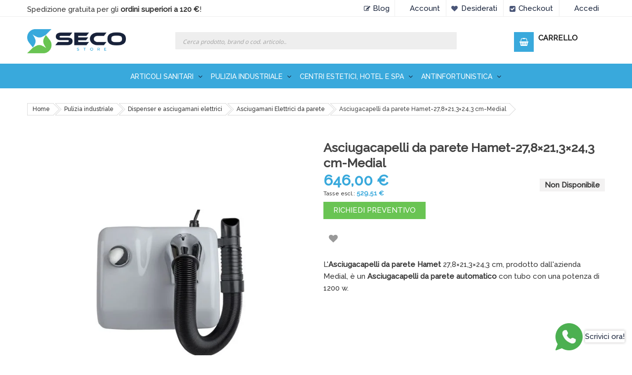

--- FILE ---
content_type: text/html; charset=UTF-8
request_url: https://www.secostore.it/asciugacapelli-da-parete-hamet-27-8-21-3-24-3-cm-medial.html
body_size: 33719
content:
<!doctype html>
<html lang="it">
    <head prefix="og: http://ogp.me/ns# fb: http://ogp.me/ns/fb# product: http://ogp.me/ns/product#">
        <script>
    var BASE_URL = 'https\u003A\u002F\u002Fwww.secostore.it\u002F';
    var require = {
        'baseUrl': 'https\u003A\u002F\u002Fwww.secostore.it\u002Fstatic\u002Fversion1758120229\u002Ffrontend\u002FEnvision\u002Fmarket_child_child\u002Fit_IT'
    };</script><script> window.isMagento244AndAbove = 1</script>        <meta charset="utf-8"/>
<meta name="title" content="Asciugacapelli da parete Hamet - 27,8×21,3×24,3 cm - Medial"/>
<meta name="description" content="Ordina su Secostore.it L&#039;Asciugacapelli da parete Hamet per hotel 27,8×21,3×24,3 cm. Un Asciugacapelli da parete automatico con tubo con una potenza di 1200 w."/>
<meta name="keywords" content="Asciugacapelli da parete Hamet - 27,8×21,3×24,3 cm - Medial"/>
<meta name="robots" content="INDEX,FOLLOW"/>
<meta name="viewport" content="width=device-width, minimum-scale=1.0, maximum-scale=1.0, user-scalable=no"/>
<meta name="format-detection" content="telephone=no"/>
<meta name="" content="default-src &#039;self&#039;;font-src fonts.gstatic.com;style-src &#039;self&#039; fonts.googleapis.com"/>
<meta http-equiv="X-UA-Compatible" content="IE=edge"/>
<title>Asciugacapelli da parete Hamet - 27,8×21,3×24,3 cm - Medial</title>
<link  rel="stylesheet" type="text/css"  media="all" href="https://www.secostore.it/static/version1758120229/frontend/Envision/market_child_child/it_IT/mage/calendar.css" />
<link  rel="stylesheet" type="text/css"  media="all" href="https://www.secostore.it/static/version1758120229/frontend/Envision/market_child_child/it_IT/css/styles-m.css" />
<link  rel="stylesheet" type="text/css"  media="all" href="https://www.secostore.it/static/version1758120229/frontend/Envision/market_child_child/it_IT/css/ytextend.css" />
<link  rel="stylesheet" type="text/css"  media="all" href="https://www.secostore.it/static/version1758120229/frontend/Envision/market_child_child/it_IT/css/yttheme.css" />
<link  rel="stylesheet" type="text/css"  media="all" href="https://www.secostore.it/static/version1758120229/frontend/Envision/market_child_child/it_IT/css/css-fix.css" />
<link  rel="stylesheet" type="text/css"  media="all" href="https://www.secostore.it/static/version1758120229/frontend/Envision/market_child_child/it_IT/css/css-custom.css" />
<link  rel="stylesheet" type="text/css"  media="all" href="https://www.secostore.it/static/version1758120229/frontend/Envision/market_child_child/it_IT/css/custom.css" />
<link  rel="stylesheet" type="text/css"  media="all" href="https://www.secostore.it/static/version1758120229/frontend/Envision/market_child_child/it_IT/Amasty_LibSwiperJs/vendor/swiper/swiper.min.css" />
<link  rel="stylesheet" type="text/css"  media="all" href="https://www.secostore.it/static/version1758120229/frontend/Envision/market_child_child/it_IT/Amasty_Base/vendor/slick/amslick.min.css" />
<link  rel="stylesheet" type="text/css"  media="all" href="https://www.secostore.it/static/version1758120229/frontend/Envision/market_child_child/it_IT/Mageplaza_Core/css/owl.carousel.css" />
<link  rel="stylesheet" type="text/css"  media="all" href="https://www.secostore.it/static/version1758120229/frontend/Envision/market_child_child/it_IT/Mageplaza_Core/css/owl.theme.css" />
<link  rel="stylesheet" type="text/css"  media="all" href="https://www.secostore.it/static/version1758120229/frontend/Envision/market_child_child/it_IT/Mageplaza_Core/css/font-awesome.min.css" />
<link  rel="stylesheet" type="text/css"  media="all" href="https://www.secostore.it/static/version1758120229/frontend/Envision/market_child_child/it_IT/Mageplaza_QuickCart/css/minicart.css" />
<link  rel="stylesheet" type="text/css"  media="all" href="https://www.secostore.it/static/version1758120229/frontend/Envision/market_child_child/it_IT/StripeIntegration_Payments/css/stripe_payments.css" />
<link  rel="stylesheet" type="text/css"  media="all" href="https://www.secostore.it/static/version1758120229/frontend/Envision/market_child_child/it_IT/Trustpilot_Reviews/css/trustpilot.min.css" />
<link  rel="stylesheet" type="text/css"  media="all" href="https://www.secostore.it/static/version1758120229/frontend/Envision/market_child_child/it_IT/mage/gallery/gallery.css" />
<link  rel="stylesheet" type="text/css"  media="all" href="https://www.secostore.it/static/version1758120229/frontend/Envision/market_child_child/it_IT/Magefan_Blog/css/blog-m.css" />
<link  rel="stylesheet" type="text/css"  media="all" href="https://www.secostore.it/static/version1758120229/frontend/Envision/market_child_child/it_IT/Magefan_Blog/css/blog-new.css" />
<link  rel="stylesheet" type="text/css"  media="all" href="https://www.secostore.it/static/version1758120229/frontend/Envision/market_child_child/it_IT/Magefan_Blog/css/blog-custom.css" />
<link  rel="stylesheet" type="text/css"  media="screen and (min-width: 768px)" href="https://www.secostore.it/static/version1758120229/frontend/Envision/market_child_child/it_IT/css/styles-l.css" />
<link  rel="stylesheet" type="text/css"  media="print" href="https://www.secostore.it/static/version1758120229/frontend/Envision/market_child_child/it_IT/css/print.css" />
<script  type="text/javascript"  src="https://www.secostore.it/static/version1758120229/frontend/Envision/market_child_child/it_IT/requirejs/require.js"></script>
<script  type="text/javascript"  src="https://www.secostore.it/static/version1758120229/frontend/Envision/market_child_child/it_IT/mage/requirejs/mixins.js"></script>
<script  type="text/javascript"  src="https://www.secostore.it/static/version1758120229/frontend/Envision/market_child_child/it_IT/requirejs-config.js"></script>
<script  type="text/javascript"  src="https://www.secostore.it/static/version1758120229/frontend/Envision/market_child_child/it_IT/js/requestform.js"></script>
<script  type="text/javascript"  src="https://www.secostore.it/static/version1758120229/frontend/Envision/market_child_child/it_IT/js/custom.js"></script>
<script  type="text/javascript"  src="https://www.secostore.it/static/version1758120229/frontend/Envision/market_child_child/it_IT/StripeIntegration_Payments/js/stripe_payments.js"></script>
<link  rel="canonical" href="https://www.secostore.it/asciugacapelli-da-parete-hamet-27-8-21-3-24-3-cm-medial.html" />
<link  rel="icon" type="image/x-icon" href="https://www.secostore.it/media/favicon/websites/1/logo-seco.png" />
<link  rel="shortcut icon" type="image/x-icon" href="https://www.secostore.it/media/favicon/websites/1/logo-seco.png" />
<!-- TrustBox script -->
<script type="text/javascript" src="//widget.trustpilot.com/bootstrap/v5/tp.widget.bootstrap.min.js" async></script>
<!-- End TrustBox script -->        
<!-- Google Tag Manager by MagePal -->
<script type="text/javascript">
    window.dataLayer = window.dataLayer || [];

</script>


<script type="text/x-magento-init">
    {
        "*": {
            "magepalGtmDatalayer": {
                "isCookieRestrictionModeEnabled": 0,
                "currentWebsite": 1,
                "cookieName": "user_allowed_save_cookie",
                "dataLayer": "dataLayer",
                "accountId": "GTM-NCJ66DD",
                "data": [{"ecommerce":{"currencyCode":"EUR"},"pageType":"catalog_product_view","list":"detail"},{"event":"productPage","product":{"id":"561","sku":"704075","parent_sku":"704075","product_type":"simple","name":"Asciugacapelli da parete Hamet-27,8\u00d721,3\u00d724,3 cm-Medial","price":529.51,"attribute_set_id":"101","path":"Asciugacapelli da parete Hamet-27,8\u00d721,3\u00d724,3 cm-Medial","category":"Pulizia industriale ","image_url":"https:\/\/www.secostore.it\/media\/catalog\/product\/7\/0\/704075-1.jpg"}}],
                "isGdprEnabled": 0,
                "gdprOption": 0,
                "addJsInHeader": 0,
                "containerCode": ""
            }
        }
    }
</script>
<!-- End Google Tag Manager by MagePal -->
    <script type="text/x-magento-init">
        {
            "*": {
                "Magento_PageCache/js/form-key-provider": {}
            }
        }
    </script>


<script data-rocketjavascript="false">
    var MagefanWebP = {

        _canUseWebP: null,

        getUserAgentInfo: function(){
            try {
                var ua = navigator.userAgent,
                    tem,
                    M = ua.match(/(opera|chrome|safari|firefox|msie|trident(?=\/))\/?\s*(\d+)/i) || [];
                if (/trident/i.test(M[1])) {
                    tem = /\brv[ :]+(\d+)/g.exec(ua) || [];
                    return ['IE', (tem[1] || '')];
                }
                if (M[1] === 'Chrome') {
                    tem = ua.match(/\b(OPR|Edge)\/(\d+)/);
                    if (tem != null) {
                        tem = tem.slice(1);
                        tem[0] = tem[0].replace('OPR', 'Opera');
                        return tem;
                    }
                }
                M = M[2] ? [M[1], M[2]] : [navigator.appName, navigator.appVersion, '-?'];
                if ((tem = ua.match(/version\/(\d+)/i)) != null) M.splice(1, 1, tem[1]);
                return M;
            } catch (e) {
                return ['', 0];
            }
        },

        canUseWebP: function(){

            
            if (null !== this._canUseWebP){
                return this._canUseWebP;
            }

            try {
                var elem = document.createElement('canvas');
                if (!!(elem.getContext && elem.getContext('2d'))) {
                    var r = (elem.toDataURL('image/webp').indexOf('data:image/webp') == 0);
                    if (!r) {
                        var ua = this.getUserAgentInfo();
                        if (ua && ua.length > 1) {
                            ua[0] = ua[0].toLowerCase();
                            if ('firefox' == ua[0] && parseInt(ua[1]) >= 65) {
                                this._canUseWebP = true;
                                return this._canUseWebP;
                            }
                            if ('edge' == ua[0] && parseInt(ua[1]) >= 18) {
                                this._canUseWebP = true;
                                return this._canUseWebP;
                            }
                            if ('safari' == ua[0]) {
                                if (navigator.platform.includes('Mac')) {
                                    if (parseInt(ua[1]) >= 16) {
                                        this._canUseWebP = true;
                                    }
                                } else {
                                    if (parseInt(ua[1]) >= 15) {
                                        this._canUseWebP = true;
                                    }
                                }

                                return this._canUseWebP;
                            }
                        }
                    }

                    this._canUseWebP = r;
                    return this._canUseWebP;
                }
                this._canUseWebP = false;
                return this._canUseWebP;
            } catch (e) {
                console.log(e);
                this._canUseWebP = false;
                return this._canUseWebP;
            }
        },

        getOriginWebPImage: function(src) {
            if (src.indexOf('mf_webp') == -1) {
                return src;
            }

            var $array = src.split('/');
            var $imageFormat = '';

            for (var i = 0; i < $array.length; i++) {
                if ($array[i] == "mf_webp") {
                    $imageFormat = $array[i + 1];
                    $array.splice(i, 3);
                    break;
                }
            }
            src = $array.join('/');
            return src.replace('.webp', '.' + $imageFormat);
        },

        getWebUrl: function (imageUrl) {
            /* @var string */
            imageUrl = imageUrl.trim();
            var baseUrl = 'https://www.secostore.it/';
            var imageFormat = imageUrl.split('.').pop();

            if ('webp' === imageFormat) {
                return imageUrl;
            }

            var mediaBaseUrl = 'https://www.secostore.it/media/';
            var staticBaseUrl = 'https://www.secostore.it/static/';

            if (imageUrl.indexOf(mediaBaseUrl) == -1 && imageUrl.indexOf(staticBaseUrl) == -1) {
                return false;
            }

            var imagePath = imageUrl;
            imagePath = imagePath.replace(mediaBaseUrl, 'media/');
            imagePath = imagePath.replace(staticBaseUrl, 'static/');
            imagePath = imagePath.replace(baseUrl + 'pub/media/', 'media/');
            imagePath = imagePath.replace(baseUrl + 'pub/static/', 'static/');
            imagePath = imagePath.replace(/\.(jpg|jpeg|png|JPG|JPEG|PNG|gif|GIF)/i, '.webp');
            imagePath = mediaBaseUrl + 'mf_webp/' + imageFormat + '/' + imagePath;
            imagePath = imagePath.replace('%20', ' ');
            imagePath = imagePath.replace(/version\d{10}\//g, '');
            return imagePath;
        }
    };

    /* MagicToolboxContainer Fix */
    function MagefanWebPMagicToolboxContainerFix()
    {
        if (!MagefanWebP.canUseWebP()) {
            (function(){
                var i;
                var els = document.querySelectorAll(".MagicToolboxContainer a, .MagicToolboxContainer img");
                if (!els) return;
                var el;
                for (i=0; i<els.length; i++) {
                    el = els[i];
                    if (el.href) {
                        el.href = MagefanWebP.getOriginWebPImage(el.href);
                    }

                    if (el.getAttribute('webpimg')) {
                        el.src = MagefanWebP.getOriginWebPImage(el.getAttribute('webpimg'));
                    } else {
                        if (el.src) {
                            el.src = MagefanWebP.getOriginWebPImage(el.src);
                        }
                    }

                    if (el.dataset && el.dataset.image) {
                        el.dataset.image = MagefanWebP.getOriginWebPImage(el.dataset.image);
                    }

                }
            })();
        } else {
            replacePixelMagicToolbox();
            checkIfPixelReplaced();
        }
    }

    function replacePixelMagicToolbox() {
        (function() {
            var i, els = document.querySelectorAll(".MagicToolboxContainer img");

            if (!els) return;
            var el;

            for (i=0; i<els.length; i++) {
                el = els[i];

                if (el.getAttribute('webpimg')) {
                    el.src = el.getAttribute('webpimg');
                }
            }
        })();
    }

    function checkIfPixelReplaced() {
        var intervalCounter = 0,
            waitForMagicToolbox = setInterval(function() {
                if (document.querySelectorAll('figure img[src$="/p.jpg"]').length) {
                    replacePixelMagicToolbox();
                    clearInterval(waitForMagicToolbox);
                }

                if (intervalCounter > 10) {
                    clearInterval(waitForMagicToolbox);
                }

                intervalCounter++;
            }, 500);
    }

    document.addEventListener("DOMContentLoaded", function(){
        if (!MagefanWebP.canUseWebP()) {
            document.body.className += ' no-webp ';

            (function(){
                var i;
                var els = document.querySelectorAll('a[href$=".webp"]');
                if (!els) return;
                var el;
                for (i=0; i<els.length; i++) {
                    el = els[i];
                    if (el.href) {
                        el.href = MagefanWebP.getOriginWebPImage(el.href);
                    }
                }
            })();

        } else {
            document.body.className += ' webp-supported ';
        }
    });
</script>
<script>
    document.addEventListener("DOMContentLoaded", function(e){
        if (!MagefanWebP.canUseWebP()) {
            /* Replace some custom webp images with original one if webp is not supported */
            /* Can add <a> tag in future as well */
            setInterval(function(){
                document.querySelectorAll("img[src$='.webp']:not(.no-origin-webp-img)").forEach(function(el){
                    var scr = el.getAttribute('src');
                    var newScr = MagefanWebP.getOriginWebPImage(scr);

                    if (scr != newScr) {
                        el.setAttribute('src', newScr);
                    } else {
                        el.classList.add('no-origin-webp-img');
                    }
                });

            }, 1000);
        }

        function processLazyPictureImg(img)
        {
            var src = img.getAttribute('src');
            var keys = ['original', 'src', 'lazyload'];
            var original, _original;
            for (var i=0;i<keys.length;i++) {
                _original = img.getAttribute('data-' + keys[i]);
                if (_original) {
                    original = _original;
                    break;
                }
            }
            if (original == src) {

                if (img.getAttribute('data-mf-lazy-picture-img')) return;
                img.setAttribute('data-mf-lazy-picture-img', 1);


                img.parentElement.querySelectorAll('source').forEach(function(el){
                    var srcset = el.getAttribute('srcset');
                    var originalset = el.getAttribute('data-originalset');
                    if (originalset && (originalset != srcset)) {
                        el.setAttribute('srcset', originalset);
                        el.classList.remove('lazyload');
                    }
                });

                var lazyLoader = img.closest('.lazy-loader');
                if (lazyLoader) {
                    lazyLoader.classList.remove('lazy-loader');
                }

                document.querySelectorAll("picture img[src='"+src+"']").forEach(function(img){
                    processLazyPictureImg(img);
                });

            }
        }

        document.querySelectorAll('picture img[data-original],picture img[data-src],picture img[data-lazyload]').forEach(function(el){
            el.addEventListener('load', function(e){
                processLazyPictureImg(e.target);
            });
            processLazyPictureImg(el);
        });
    });
</script>
<style>
    picture.mfwebp source.lazyload,
    picture.mfwebp source.lazy {background:none;content:none;}
</style>



<style type="text/css">
    .mpquickcart .modal-header {
        background-color: #1979c3;
        color: #ffffff;
    }

    .mpquickcart .modal-header .action-close:before {
        color: #ffffff;
    }

    .mpquickcart .cart-totals {
        background-color: #ffffff;
        color: #333333;
    }

    
    </style>

    <link rel="stylesheet" href="https://fonts.googleapis.com/css?family=Raleway:500"/>
<link rel="stylesheet" href="https://www.secostore.it/static/version1758120229/frontend/Sm/market/it_IT/css/config_default.css"/>

<!--CUSTOM CSS-->
<style>
    </style>

<script>
    require([
        'jquery',
        'jquerypopper',
        'jquerybootstrap',
        'jqueryunveil',
        'yttheme',
        'domReady!'
    ], function ($, Popper) {
            });
</script>


<!--CUSTOM JS-->

<script type="text/javascript">
    require([
        'jquery',
        'domReady!'
    ], function ($) {
        if ($('.breadcrumbs').length == 0) {
            $('body').addClass("no-breadcrumbs");
        }
    });

</script>

<!--LISTING CONFIG-->
<style>

        {
        font-family:
    Aclonica    ;
    }

    @media (min-width: 1200px) {

        .container {
            width: 1170px;
            max-width: 1170px;
        }

        /*==1 COLUMN==*/
    
        .col1-layout .category-product.products-grid .item {
            width: 25%;
        }

        .col1-layout .category-product.products-grid .item:nth-child(4n+1) {
            clear: both;
        }

        /*==2 COLUMNS==*/
    
        .col2-layout .category-product.products-grid .item {
            width: 33.333333333333%;
        }

        .col2-layout .category-product.products-grid .item:nth-child(3n+1) {
            clear: both;
        }

        /*==3 COLUMNS==*/
    
        .col3-layout .category-product.products-grid .item {
            width: 50%;
        }

        .col3-layout .category-product.products-grid .item:nth-child(2n+1) {
            clear: both;
        }
    }

    @media (min-width: 992px) and (max-width: 1199px) {

        /*==1 COLUMN==*/
    
        .col1-layout .category-product.products-grid .item {
            width: 25%;
        }

        .col1-layout .category-product.products-grid .item:nth-child(4n+1) {
            clear: both;
        }

        /*==2 COLUMNS==*/
    
        .col2-layout .category-product.products-grid .item {
            width: 33.333333333333%;
        }

        .col2-layout .category-product.products-grid .item:nth-child(3n+1) {
            clear: both;
        }

        /*==3 COLUMNS==*/
    
        .col3-layout .category-product.products-grid .item {
            width: 100%;
        }

        .col3-layout .category-product.products-grid .item:nth-child(1n+1) {
            clear: both;
        }
    }

    @media (min-width: 768px) and (max-width: 991px) {

        /*==1 COLUMN==*/
    
        .col1-layout .category-product.products-grid .item {
            width: 33.333333333333%;
        }

        .col1-layout .category-product.products-grid .item:nth-child(3n+1) {
            clear: both;
        }

        /*==2 COLUMNS==*/
    
        .col2-layout .category-product.products-grid .item {
            width: 33.333333333333%;
        }

        .col2-layout .category-product.products-grid .item:nth-child(3n+1) {
            clear: both;
        }

        /*==3 COLUMNS==*/
    
        .col3-layout .category-product.products-grid .item {
            width: 100%;
        }

        .col3-layout .category-product.products-grid .item:nth-child(1n+1) {
            clear: both;
        }
    }

    @media (min-width: 481px) and (max-width: 767px) {

        /*==1 COLUMN==*/
    
        .col1-layout .category-product.products-grid .item {
            width: 50%;
        }

        .col1-layout .category-product.products-grid .item:nth-child(2n+1) {
            clear: both;
        }

        /*==2 COLUMNS==*/
    
        .col2-layout .category-product.products-grid .item {
            width: 50%;
        }

        .col2-layout .category-product.products-grid .item:nth-child(2n+1) {
            clear: both;
        }

        /*==3 COLUMNS==*/
    
        .col3-layout .category-product.products-grid .item {
            width: 100%;
        }

        .col3-layout .category-product.products-grid .item:nth-child(1n+1) {
            clear: both;
        }
    }

    @media (max-width: 480px) {

        /*==1 COLUMN==*/
    
        .col1-layout .category-product.products-grid .item {
            width: 50%;
        }

        .col1-layout .category-product.products-grid .item:nth-child(2n+1) {
            clear: both;
        }

        /*==2 COLUMNS==*/
    
        .col2-layout .category-product.products-grid .item {
            width: 50%;
        }

        .col2-layout .category-product.products-grid .item:nth-child(2n+1) {
            clear: both;
        }

        /*==3 COLUMNS==*/
    
        .col3-layout .category-product.products-grid .item {
            width: 100%;
        }

        .col3-layout .category-product.products-grid .item:nth-child(1n+1) {
            clear: both;
        }
    }

</style>

<meta property="og:type" content="product.item"/>
<meta property="og:title" content="Asciugacapelli&#x20;da&#x20;parete&#x20;Hamet-27,8&#xD7;21,3&#xD7;24,3&#x20;cm-Medial"/>
<meta property="og:description" content="L&#x27;Asciugacapelli&#x20;da&#x20;parete&#x20;Hamet&#x20;27,8&#xD7;21,3&#xD7;24,3&#x20;cm,&#x20;prodotto&#x20;dall&#x27;azienda&#x20;Medial,&#x20;&#xE8;&#x20;un&#x20;Asciugacapelli&#x20;da&#x20;parete&#x20;automatico&#x20;con&#x20;tubo&#x20;con&#x20;una&amp;nbsp&#x3B;potenza&#x20;di&#x20;1200&#x20;w."/>
<meta property="og:url" content="https://www.secostore.it/asciugacapelli-da-parete-hamet-27-8-21-3-24-3-cm-medial.html"/>
<meta property="product:price:amount" content="646"/>
<meta property="product:price:currency" content="EUR"/>
<meta property="og:image" content="https://www.secostore.it/media/catalog/product/cache/c83fdc2fd72ad470c52e3aa002b223bd/7/0/704075-1.jpg"/>
<meta property="og:image:width" content="300"/>
<meta property="og:image:height" content="300"/>
<meta property="og:site_name" content="SECO SRL"/>
<meta property="product:availability" content="out of stock"/>
<script type="application/ld+json">{"@context":"http:\/\/schema.org","@type":"WebSite","url":"https:\/\/www.secostore.it\/","name":"SECO SRL"}</script><script type="application/ld+json">{"@context":"http:\/\/schema.org","@type":"LocalBusiness","@id":"https:\/\/www.secostore.it\/","name":"Seco Store","description":"Seco Store \u00e8 il punto di riferimento per gli articoli sanitari, prodotti per la pulizia industriale, centri estetici, Hotel e SPA con una sezione dedicata all'antinfortunistica.","telephone":"+39 0833 607253","email":"info@secoservizi.it","address":{"@type":"PostalAddress","addressCountry":"","addressLocality":"Alessano","addressRegion":"Lecce","streetAddress":"SS 275 KM 25","postalCode":"73031"},"sameAs":[["https:\/\/www.facebook.com\/secostore.it\/","https:\/\/www.instagram.com\/secostore.it\/"]],"image":"https:\/\/www.secostore.it\/media\/seller_image\/","url":"https:\/\/www.secostore.it\/"}</script><script type="application/ld+json">{"@context":"http:\/\/schema.org","@type":"BreadcrumbList","itemListElement":[{"@type":"ListItem","item":{"@id":"https:\/\/www.secostore.it\/asciugacapelli-da-parete-hamet-27-8-21-3-24-3-cm-medial.html","name":"Asciugacapelli da parete Hamet-27,8\u00d721,3\u00d724,3 cm-Medial"},"position":1}]}</script><script type="application/ld+json">{"@context":"http:\/\/schema.org","@type":"Product","name":"Asciugacapelli da parete Hamet-27,8\u00d721,3\u00d724,3 cm-Medial","description":"<p>L'<strong>Asciugacapelli da parete Hamet<\/strong> 27,8\u00d721,3\u00d724,3 cm, prodotto dall'azienda Medial, \u00e8 un <strong>Asciugacapelli da parete automatico<\/strong> con tubo con una&nbsp;potenza di 1200 w.<\/p>","image":"https:\/\/www.secostore.it\/media\/catalog\/product\/cache\/f24f62e4209b7cf8fc2861422711aceb\/7\/0\/704075-1.jpg","offers":{"@type":"http:\/\/schema.org\/Offer","price":646,"url":"https:\/\/www.secostore.it\/asciugacapelli-da-parete-hamet-27-8-21-3-24-3-cm-medial.html","priceCurrency":"EUR","availability":"http:\/\/schema.org\/OutOfStock","shippingDetails":{"deliveryTime":{"businessDays":{"@type":"OpeningHoursSpecification","dayOfWeek":[""]},"@type":"ShippingDeliveryTime"},"@type":"OfferShippingDetails"}},"sku":"704075"}</script><script type="application/ld+json">{"@context":"http:\/\/schema.org\/","@type":"WebPage","speakable":{"@type":"SpeakableSpecification","cssSelector":[".description"],"xpath":["\/html\/head\/title"]}}</script>    </head>
    <body data-container="body"
          data-mage-init='{"loaderAjax": {}, "loader": { "icon": "https://www.secostore.it/static/version1758120229/frontend/Envision/market_child_child/it_IT/images/loader-2.gif"}}'
        id="html-body" class="header-3-style home-3-style footer-1-style product-1-style layout-full_width  catalog-product-view product-asciugacapelli-da-parete-hamet-27-8-21-3-24-3-cm-medial page-layout-1column">
        
<!-- Google Tag Manager by MagePal -->
<noscript><iframe src="//www.googletagmanager.com/ns.html?id=GTM-NCJ66DD"
height="0" width="0" style="display:none;visibility:hidden"></iframe></noscript>
<!-- End Google Tag Manager by MagePal -->

<script type="text/x-magento-init">
    {
        "*": {
            "Magento_PageBuilder/js/widget-initializer": {
                "config": {"[data-content-type=\"slider\"][data-appearance=\"default\"]":{"Magento_PageBuilder\/js\/content-type\/slider\/appearance\/default\/widget":false},"[data-content-type=\"map\"]":{"Magento_PageBuilder\/js\/content-type\/map\/appearance\/default\/widget":false},"[data-content-type=\"row\"]":{"Magento_PageBuilder\/js\/content-type\/row\/appearance\/default\/widget":false},"[data-content-type=\"tabs\"]":{"Magento_PageBuilder\/js\/content-type\/tabs\/appearance\/default\/widget":false},"[data-content-type=\"slide\"]":{"Magento_PageBuilder\/js\/content-type\/slide\/appearance\/default\/widget":{"buttonSelector":".pagebuilder-slide-button","showOverlay":"hover","dataRole":"slide"}},"[data-content-type=\"banner\"]":{"Magento_PageBuilder\/js\/content-type\/banner\/appearance\/default\/widget":{"buttonSelector":".pagebuilder-banner-button","showOverlay":"hover","dataRole":"banner"}},"[data-content-type=\"buttons\"]":{"Magento_PageBuilder\/js\/content-type\/buttons\/appearance\/inline\/widget":false},"[data-content-type=\"products\"][data-appearance=\"carousel\"]":{"Amasty_Xsearch\/js\/content-type\/products\/appearance\/carousel\/widget-override":false}},
                "breakpoints": {"desktop":{"label":"Desktop","stage":true,"default":true,"class":"desktop-switcher","icon":"Magento_PageBuilder::css\/images\/switcher\/switcher-desktop.svg","conditions":{"min-width":"1024px"},"options":{"products":{"default":{"slidesToShow":"5"}}}},"tablet":{"conditions":{"max-width":"1024px","min-width":"768px"},"options":{"products":{"default":{"slidesToShow":"4"},"continuous":{"slidesToShow":"3"}}}},"mobile":{"label":"Mobile","stage":true,"class":"mobile-switcher","icon":"Magento_PageBuilder::css\/images\/switcher\/switcher-mobile.svg","media":"only screen and (max-width: 768px)","conditions":{"max-width":"768px","min-width":"640px"},"options":{"products":{"default":{"slidesToShow":"3"}}}},"mobile-small":{"conditions":{"max-width":"640px"},"options":{"products":{"default":{"slidesToShow":"2"},"continuous":{"slidesToShow":"1"}}}}}            }
        }
    }
</script>

<div class="cookie-status-message" id="cookie-status">
    The store will not work correctly in the case when cookies are disabled.</div>
<script type="text&#x2F;javascript">document.querySelector("#cookie-status").style.display = "none";</script>
<script type="text/x-magento-init">
    {
        "*": {
            "cookieStatus": {}
        }
    }
</script>

<script type="text/x-magento-init">
    {
        "*": {
            "mage/cookies": {
                "expires": null,
                "path": "\u002F",
                "domain": ".www.secostore.it",
                "secure": true,
                "lifetime": "3600"
            }
        }
    }
</script>
    <noscript>
        <div class="message global noscript">
            <div class="content">
                <p>
                    <strong>I JavaScript sembrano essere disabilitati nel tuo browser.</strong>
                    <span>
                        Per una migliore esperienza sul nostro sito, assicurati di attivare i javascript nel tuo browser.                    </span>
                </p>
            </div>
        </div>
    </noscript>

<script>
    window.cookiesConfig = window.cookiesConfig || {};
    window.cookiesConfig.secure = true;
</script><script>    require.config({
        map: {
            '*': {
                wysiwygAdapter: 'mage/adminhtml/wysiwyg/tiny_mce/tinymce5Adapter'
            }
        }
    });</script><script>    require.config({
        paths: {
            googleMaps: 'https\u003A\u002F\u002Fmaps.googleapis.com\u002Fmaps\u002Fapi\u002Fjs\u003Fv\u003D3\u0026key\u003D'
        },
        config: {
            'Magento_PageBuilder/js/utils/map': {
                style: '',
            },
            'Magento_PageBuilder/js/content-type/map/preview': {
                apiKey: '',
                apiKeyErrorMessage: 'You\u0020must\u0020provide\u0020a\u0020valid\u0020\u003Ca\u0020href\u003D\u0027https\u003A\u002F\u002Fwww.secostore.it\u002Fadminhtml\u002Fsystem_config\u002Fedit\u002Fsection\u002Fcms\u002F\u0023cms_pagebuilder\u0027\u0020target\u003D\u0027_blank\u0027\u003EGoogle\u0020Maps\u0020API\u0020key\u003C\u002Fa\u003E\u0020to\u0020use\u0020a\u0020map.'
            },
            'Magento_PageBuilder/js/form/element/map': {
                apiKey: '',
                apiKeyErrorMessage: 'You\u0020must\u0020provide\u0020a\u0020valid\u0020\u003Ca\u0020href\u003D\u0027https\u003A\u002F\u002Fwww.secostore.it\u002Fadminhtml\u002Fsystem_config\u002Fedit\u002Fsection\u002Fcms\u002F\u0023cms_pagebuilder\u0027\u0020target\u003D\u0027_blank\u0027\u003EGoogle\u0020Maps\u0020API\u0020key\u003C\u002Fa\u003E\u0020to\u0020use\u0020a\u0020map.'
            },
        }
    });</script><script>
    require.config({
        shim: {
            'Magento_PageBuilder/js/utils/map': {
                deps: ['googleMaps']
            }
        }
    });</script><div class="page-wrapper"><header class="page-header amsearch-full-width"><div class="header content">
    <!-- ko scope: 'index = amsearch_loupe_trigger' -->
        <button class="amsearch-button -icon -loupe -loupe-trigger -clear"
                data-bind="
                    event: {
                        click: toggle
                    }">
        </button>
    <!-- /ko -->
<script type="text/x-magento-init">
    {
        ".amsearch-button.-loupe-trigger": {
            "Magento_Ui/js/core/app": {
                "components": {
                    "amsearch_loupe_trigger": {
                        "component": "Amasty_Xsearch/js/components/loupe-trigger"
                    }
                }
            }
        }
    }
</script>

</div></header>
<div class="header-container header-style-3">
    <div class="header-top">
        <div class="container">
            <div class="row row-topheader">
                <div class="col-lg-5 col-md-3 customer-action-header">
                    <div class="customer-action-hd">
                        <p>Spedizione gratuita per gli <strong>ordini superiori a 120 €</strong>!</p>                    </div>
                </div>

                <div class="col-lg-7 col-md-9 header-top-links">
                                        <div class="language-wrapper">
</div>                    <div class="toplinks-wrapper"><ul class="header links"><li class="myaccount-link">
    <a href="https://www.secostore.it/customer/account/"
       title="Account">Account</a>
</li><li class="link wishlist" data-bind="scope: 'wishlist'">
    <a href="https://www.secostore.it/wishlist/">Desiderati        <!-- ko if: wishlist().counter -->
        <span data-bind="text: wishlist().counter" class="counter qty"></span>
        <!-- /ko -->
    </a>
</li>
<script type="text/x-magento-init">
    {
        "*": {
            "Magento_Ui/js/core/app": {
                "components": {
                    "wishlist": {
                        "component": "Magento_Wishlist/js/view/wishlist"
                    }
                }
            }
        }
    }

</script>
<li class="checkout-link">
    <a href="https://www.secostore.it/checkout/"
       title="Checkout">Checkout</a>
</li><li class="link authorization-link" data-label="o">
    <a href="https://www.secostore.it/customer/account/login/referer/aHR0cHM6Ly93d3cuc2Vjb3N0b3JlLml0L2FzY2l1Z2FjYXBlbGxpLWRhLXBhcmV0ZS1oYW1ldC0yNy04LTIxLTMtMjQtMy1jbS1tZWRpYWwuaHRtbA%2C%2C/"        >Accedi</a>
</li>
</ul></div>                    <div class="link-blog">
                        <a href="/blog/" title="Blog">Blog</a>
                    </div>
                </div>
            </div>
        </div>
    </div>

    <div class="header-middle">
        <div class="container">
            <div class="row">
                <div class="col-lg-3 logo-header">
                    <div class="logo-wrapper">
            <span class="logo-content">
                        <span class="logo-text">
                Articoli Sanitari e Prodotti Igiene Professionale            </span>
            <span class="logo">
                <a class="logo" href="https://www.secostore.it/" title="Articoli Sanitari e Prodotti Igiene Professionale">
                    <picture class="mfwebp">                <source                          title="Articoli&#x20;Sanitari&#x20;e&#x20;Prodotti&#x20;Igiene&#x20;Professionale"                        width="250"                                             type="image/webp" srcset="https://www.secostore.it/media/mf_webp/png//media/logo/websites/1/logo-seco.webp">                 <img data-webpconverted="1" src="/media/logo/websites/1/logo-seco.png"                         title="Articoli&#x20;Sanitari&#x20;e&#x20;Prodotti&#x20;Igiene&#x20;Professionale"                         alt="Articoli&#x20;Sanitari&#x20;e&#x20;Prodotti&#x20;Igiene&#x20;Professionale"                        width="250"                                            /></picture>

                </a>
            </span>
                </span>
</div>

                </div>
                <div class="col-lg-6 search-header">
                    <div data-content-type="html" data-appearance="default" data-element="main" data-decoded="true">
<section class="amsearch-wrapper-block" data-amsearch-wrapper="block" data-bind="
            scope: 'amsearch_wrapper_6974f34599ac5',
            mageInit: {
                'Magento_Ui/js/core/app': {
                    components: {
                        amsearch_wrapper_6974f34599ac5: {
                            component: 'Amasty_Xsearch/js/wrapper',
                            data: {&quot;url&quot;:&quot;https:\/\/www.secostore.it\/amasty_xsearch\/autocomplete\/index\/&quot;,&quot;url_result&quot;:&quot;https:\/\/www.secostore.it\/catalogsearch\/result\/&quot;,&quot;url_popular&quot;:&quot;https:\/\/www.secostore.it\/search\/term\/popular\/&quot;,&quot;isDynamicWidth&quot;:false,&quot;isProductBlockEnabled&quot;:true,&quot;width&quot;:900,&quot;displaySearchButton&quot;:false,&quot;fullWidth&quot;:true,&quot;minChars&quot;:3,&quot;delay&quot;:500,&quot;currentUrlEncoded&quot;:&quot;aHR0cHM6Ly93d3cuc2Vjb3N0b3JlLml0L2FzY2l1Z2FjYXBlbGxpLWRhLXBhcmV0ZS1oYW1ldC0yNy04LTIxLTMtMjQtMy1jbS1tZWRpYWwuaHRtbA,,&quot;,&quot;color_settings&quot;:[],&quot;popup_display&quot;:0,&quot;preloadEnabled&quot;:false,&quot;isSeoUrlsEnabled&quot;:false,&quot;seoKey&quot;:&quot;search&quot;,&quot;isSaveSearchInputValueEnabled&quot;:false}                        }
                    }
                }
            }">
    <div class="amsearch-form-block" data-bind="
              style: {
                    width: resized() ? data.width + 'px' : ''
              },
              css: {
                '-opened': opened
              },
              afterRender: initCssVariables">
                
<section class="amsearch-input-wrapper" data-bind="
            css: {
                '-dynamic-width': data.isDynamicWidth,
                '-match': $data.readyForSearch(),
                '-typed': inputValue &amp;&amp; inputValue().length
            }">
    <input type="text" name="q" placeholder="Cerca prodotto, brand o cod. articolo.." class="amsearch-input" maxlength="128" role="combobox" aria-haspopup="false" aria-autocomplete="both" autocomplete="off" aria-expanded="false" data-amsearch-block="input" enterkeyhint="search" data-bind="
                afterRender: initInputValue,
                hasFocus: focused,
                value: inputValue,
                event: {
                    keypress: onEnter
                },
                valueUpdate: 'input'">
    <!-- ko template: { name: templates.loader } --><!-- /ko -->
    <button class="amsearch-button -close -clear -icon" style="display: none" data-bind="
                event: {
                    click: inputValue.bind(this, '')
                },
                attr: {
                    title: $t('Clear Field')
                },
                visible: inputValue &amp;&amp; inputValue().length">
    </button>
    <button class="amsearch-button -loupe -clear -icon -disabled" data-bind="
                event: {
                    click: search
                },
                css: {
                    '-disabled': !$data.match()
                },
                attr: {
                    title: $t('Search')
                }">
    </button>
</section>
        
        
<section class="amsearch-result-section" data-amsearch-js="results" style="display: none;" data-bind="
            css: {
                '-small': $data.data.width &lt; 700 &amp;&amp; !$data.data.fullWidth
            },
            afterRender: function (node) {
                initResultSection(node, )
            },
            style: resultSectionStyles(),
            visible: $data.opened()">
    <!-- ko if: !$data.match() && $data.preload() -->
        <!-- ko template: { name: templates.preload } --><!-- /ko -->
    <!-- /ko -->
    <!-- ko if: $data.match() -->
        <!-- ko template: { name: templates.results } --><!-- /ko -->
    <!-- /ko -->
    <!-- ko if: $data.message() && $data.message().length -->
        <!-- ko template: { name: templates.message } --><!-- /ko -->
    <!-- /ko -->
</section>
    </div>
            <button class="amsearch-button -full-close" style="display: none;" data-bind="
                    event: {
                        click: close
                    },
                    visible: opened">
        </button>
    </section>
</div>                </div>

                <div class="col-lg-3 header-middle-right">
                    <div class="middle-right-content">
                        
                        <div class="minicart-header">
                            <div class="minicart-content">
                                <div class="cart-wrapper">
<div data-block="minicart" class="minicart-wrapper">
    <div class="mpquickcart-icon-wrapper">
        <a class="action showcart" data-bind="scope: 'minicart_content'"
            >
            <span class="text">Carrello</span>
            <span class="counter qty empty"
                  data-bind="css: { empty: !!getCartParam('summary_count') == false }, blockLoader: isLoading">
                <span class="counter-number"><!-- ko text: getCartParam('summary_count') --><!-- /ko --></span>
                <span class="counter-label">
                    <!-- ko if: getCartParam('summary_count') -->
                    <!-- ko text: getCartParam('summary_count') --><!-- /ko -->
                    <!-- ko i18n: 'prodotti' --><!-- /ko -->
                    <!-- /ko -->
                </span>
            </span>
        </a>
    </div>
            <div class="block block-minicart"
             data-role="dropdownDialog"
             data-mage-init='{"dropdownDialog":{"appendTo":"[data-block=minicart]"}}'
             data-bind="scope: 'minicart_content'">
            <div class="mpquickcart-block" data-block="minicart"
                 data-bind="afterRender: setModalElement">
                <!-- ko template: getTemplate() --><!-- /ko -->
            </div>
        </div>

            <script>
        window.checkout = {"shoppingCartUrl":"https:\/\/www.secostore.it\/checkout\/cart\/","checkoutUrl":"https:\/\/www.secostore.it\/checkout\/","updateItemQtyUrl":"https:\/\/www.secostore.it\/checkout\/sidebar\/updateItemQty\/","removeItemUrl":"https:\/\/www.secostore.it\/checkout\/sidebar\/removeItem\/","imageTemplate":"Magento_Catalog\/product\/image_with_borders","baseUrl":"https:\/\/www.secostore.it\/","minicartMaxItemsVisible":5,"websiteId":"1","maxItemsToDisplay":10,"storeId":"1","storeGroupId":"1","customerLoginUrl":"https:\/\/www.secostore.it\/customer\/account\/login\/referer\/aHR0cHM6Ly93d3cuc2Vjb3N0b3JlLml0L2FzY2l1Z2FjYXBlbGxpLWRhLXBhcmV0ZS1oYW1ldC0yNy04LTIxLTMtMjQtMy1jbS1tZWRpYWwuaHRtbA%2C%2C\/","isRedirectRequired":false,"autocomplete":"off","mpquickcart":{"isHover":false,"showFull":true},"captcha":{"user_login":{"isCaseSensitive":false,"imageHeight":50,"imageSrc":"","refreshUrl":"https:\/\/www.secostore.it\/captcha\/refresh\/","isRequired":false,"timestamp":1769272133}}};
    </script>
    <script type="text/x-magento-init">
    {
        "[data-block='minicart']": {
            "Magento_Ui/js/core/app": {"components":{"minicart_content":{"children":{"subtotal.container":{"children":{"subtotal":{"children":{"subtotal.totals":{"config":{"display_cart_subtotal_incl_tax":1,"display_cart_subtotal_excl_tax":0,"template":"Magento_Tax\/checkout\/minicart\/subtotal\/totals"},"children":{"subtotal.totals.msrp":{"component":"Magento_Msrp\/js\/view\/checkout\/minicart\/subtotal\/totals","config":{"displayArea":"minicart-subtotal-hidden","template":"Magento_Msrp\/checkout\/minicart\/subtotal\/totals"}}},"component":"Magento_Tax\/js\/view\/checkout\/minicart\/subtotal\/totals"}},"component":"uiComponent","config":{"template":"Magento_Checkout\/minicart\/subtotal"}}},"component":"uiComponent","config":{"displayArea":"subtotalContainer"}},"item.renderer":{"component":"Magento_Checkout\/js\/view\/cart-item-renderer","config":{"displayArea":"defaultRenderer","template":"Mageplaza_QuickCart\/minicart\/item\/default"},"children":{"item.image":{"component":"Magento_Catalog\/js\/view\/image","config":{"template":"Magento_Catalog\/product\/image","displayArea":"itemImage"}},"checkout.cart.item.price.sidebar":{"component":"uiComponent","config":{"template":"Magento_Checkout\/minicart\/item\/price","displayArea":"priceSidebar"}}}},"extra_info":{"component":"uiComponent","config":{"displayArea":"extraInfo"}},"promotion":{"component":"uiComponent","config":{"displayArea":"promotion"}},"mpquickcart_totals":{"component":"Mageplaza_QuickCart\/js\/view\/totals","displayArea":"extraInfo","config":{"template":"Mageplaza_QuickCart\/minicart\/totals"}}},"config":{"itemRenderer":{"default":"defaultRenderer","simple":"defaultRenderer","virtual":"defaultRenderer"},"template":"Mageplaza_QuickCart\/minicart\/content"},"component":"Mageplaza_QuickCart\/js\/view\/minicart"}},"types":[]}        },
        "*": {
            "Magento_Ui/js/block-loader": "https://www.secostore.it/static/version1758120229/frontend/Envision/market_child_child/it_IT/images/loader-1.gif"
        }
    }
    </script>
</div>
</div>                            </div>
                        </div>
                    </div>
                </div>
            </div>
        </div>
    </div>

    <div class="header-bottom">
        <div class="container">
            <div class="row">
                <div class="col-lg-12 col-md-12 main-megamenu-search">
                    <div class="content-header-bottom">
                        <div class="main-megamenu">
                                        <nav class="sm_megamenu_wrapper_horizontal_menu sambar" id="sm_megamenu_menu6974f3459c231"
         data-sam="14142240461769272133">
        <div class="sambar-inner">
					<span class="btn-sambar" data-sapi="collapse" data-href="#sm_megamenu_menu6974f3459c231">
						<span class="icon-bar"></span>
						<span class="icon-bar"></span>
						<span class="icon-bar"></span>
					</span>
            <div class="mega-content">
                <ul class="horizontal-type sm-megamenu-hover sm_megamenu_menu sm_megamenu_menu_black" data-jsapi="on">

                                                                    <li class="other-toggle 							sm_megamenu_lv1 sm_megamenu_drop parent    ">
                            <a class="sm_megamenu_head sm_megamenu_drop "
                               href="https://www.secostore.it/articoli-sanitari.html"                                id="sm_megamenu_7">
                                                                    <span class="sm_megamenu_icon sm_megamenu_nodesc">
														                                        <span class="sm_megamenu_title">Articoli sanitari</span>
																			</span>
                            </a>
                                                                                                                            <div class="sm-megamenu-child sm_megamenu_dropdown_6columns  ">
                                                                                <div class="sm_megamenu_content"><div class="megamenu-dropdown five-column"> <ul class="item-home-megamenu layout"><li class="title-megamenu-home"><a title="Diagnostica e terapia " href="https://www.secostore.it/articoli-sanitari/diagnostica-e-terapia.html">Diagnostica e terapia </a></li><li><a title="Gel per ultrasuoni e crema tecar" href="https://www.secostore.it/articoli-sanitari/diagnostica-e-terapia/gel-per-ultrasuoni-e-crema-tecar.html">Gel per ultrasuoni e crema tecar</a></li><li><a title="Carta termica per ecografi" href="https://www.secostore.it/articoli-sanitari/diagnostica-e-terapia/carta-termica-per-ecografi.html">Carta termica per ecografi</a></li><li><a title="Elettrodi ECG" href="https://www.secostore.it/articoli-sanitari/diagnostica-e-terapia/elettrodi-ecg.html">Elettrodi ECG</a></li><li><a title="Carta per ECG" href="https://www.secostore.it/articoli-sanitari/diagnostica-e-terapia/carta-per-ecg.html">Carta per ECG</a></li><li><a title="Elettrocardiografo e holter ECG" href="https://www.secostore.it/articoli-sanitari/diagnostica-e-terapia/elettrocardiografo-e-holter-ecg.html">Elettrocardiografo e holter ECG</a></li><li><a title="Elettrodi TENS, EMG e accessori" href="https://www.secostore.it/articoli-sanitari/diagnostica-e-terapia/elettrodi-tens-emg-e-accessori.html">Elettrodi TENS, EMG e accessori</a></li><li><a title="Tens e magneto " href="https://www.secostore.it/articoli-sanitari/diagnostica-e-terapia/tens-e-magneto.html">Tens e magneto </a></li><li><a title="Stetoscopio, sfigmomanometro e otoscopio" href="https://www.secostore.it/articoli-sanitari/diagnostica-e-terapia/stetoscopio-sfigmomanometro-e-otoscopio.html">Stetoscopio, sfigmomanometro e otoscopio</a></li><li><a title="Termometro e misuratori medicali" href="https://www.secostore.it/articoli-sanitari/diagnostica-e-terapia/termometro-e-misuratori-medicali.html">Termometro e misuratori medicali</a></li><li><a title="Spirometro e consumabili" href="https://www.secostore.it/articoli-sanitari/diagnostica-e-terapia/spirometro-e-consumabili.html">Spirometro e consumabili</a></li><li><a title="Apparecchi aerosol" href="https://www.secostore.it/articoli-sanitari/diagnostica-e-terapia/apparecchi-aerosol.html">Apparecchi aerosol</a></li></ul><ul class="item-home-megamenu layout"><li class="title-megamenu-home"><a title="Disinfettanti e sterilizzazione" href="https://www.secostore.it/articoli-sanitari/disinfettanti-e-sterilizzazione.html">Disinfettanti e sterilizzazione</a></li><li><a title="Disinfettante per superfici" href="https://www.secostore.it/articoli-sanitari/disinfettanti-e-sterilizzazione/disinfettante-per-superfici.html">Disinfettante per superfici</a></li><li><a title="Disinfettante per ferite e cute integra" href="https://www.secostore.it/articoli-sanitari/disinfettanti-e-sterilizzazione/disinfettante-per-ferite-e-cute-integra.html">Disinfettante per ferite e cute integra</a></li><li><a title="Disinfettante per strumenti chirurgici" href="https://www.secostore.it/articoli-sanitari/disinfettanti-e-sterilizzazione/disinfettante-per-strumenti-chirurgici.html">Disinfettante per strumenti chirurgici</a></li><li><a title="Salvietta disinfettante" href="https://www.secostore.it/articoli-sanitari/disinfettanti-e-sterilizzazione/salvietta-disinfettante.html">Salvietta disinfettante</a></li><li><a title="Tappeti decontaminanti" href="https://www.secostore.it/articoli-sanitari/disinfettanti-e-sterilizzazione/tappeti-decontaminanti.html">Tappeti decontaminanti</a></li><li><a title="Buste e rotoli per sterilizzazione" href="https://www.secostore.it/articoli-sanitari/disinfettanti-e-sterilizzazione/buste-e-rotoli-per-sterilizzazione.html">Buste e rotoli per sterilizzazione</a></li><li><a title="Autoclave e vaschetta sterilizzazione" href="https://www.secostore.it/articoli-sanitari/disinfettanti-e-sterilizzazione/autoclave-e-vaschetta-sterilizzazione.html">Autoclave e vaschetta sterilizzazione</a></li><li><a title="Sterilizzatrici a secco" href="https://www.secostore.it/articoli-sanitari/disinfettanti-e-sterilizzazione/sterilizzatrici-a-secco.html">Sterilizzatrici a secco</a></li><li><a title=" Lampade a ultravioletti" href="https://www.secostore.it/articoli-sanitari/disinfettanti-e-sterilizzazione/lampade-a-ultravioletti.html"> Lampade a ultravioletti</a></li><li><a title="Pulitrici ad ultrasuoni e lavastrumenti" href="https://www.secostore.it/articoli-sanitari/disinfettanti-e-sterilizzazione/pulitrici-ad-ultrasuoni-e-lavastrumenti.html">Pulitrici ad ultrasuoni e lavastrumenti</a></li><li><a title="Termosaldatrici" href="https://www.secostore.it/articoli-sanitari/disinfettanti-e-sterilizzazione/termosaldatrici.html">Termosaldatrici</a></li><li><a title="Test sterilizzazione ed Etichettatrici" href="https://www.secostore.it/articoli-sanitari/disinfettanti-e-sterilizzazione/test-sterilizzazione-ed-etichettatrici.html">Test sterilizzazione ed Etichettatrici</a></li></ul><ul class="item-home-megamenu layout"><li class="title-megamenu-home"><a title="Abbigliamento sanitario e DPI" href="https://www.secostore.it/articoli-sanitari/abbigliamento-sanitario-e-dpi.html">Abbigliamento sanitario e DPI</a></li><li><a title="Guanti monouso" href="https://www.secostore.it/articoli-sanitari/abbigliamento-sanitario-e-dpi/guanti-monouso.html">Guanti monouso</a></li><li><a title="Camici monouso sanitari" href="https://www.secostore.it/articoli-sanitari/abbigliamento-sanitario-e-dpi/camici-monouso-sanitari.html">Camici monouso sanitari</a></li><li><a title="Tuta protettiva monouso " href="https://www.secostore.it/articoli-sanitari/abbigliamento-sanitario-e-dpi/tuta-protettiva-monouso.html">Tuta protettiva monouso </a></li><li><a title="Grembiule monouso" href="https://www.secostore.it/articoli-sanitari/abbigliamento-sanitario-e-dpi/grembiule-monouso.html">Grembiule monouso</a></li><li><a title="Mascherine chirurgiche, FFP2 e FFP3" href="https://www.secostore.it/articoli-sanitari/abbigliamento-sanitario-e-dpi/mascherine-chirurgiche-ffp2-e-ffp3.html">Mascherine chirurgiche, FFP2 e FFP3</a></li><li><a title="Copriscarpe e coprimaniche" href="https://www.secostore.it/articoli-sanitari/abbigliamento-sanitario-e-dpi/corpiscarpe-e-coprimaniche.html">Copriscarpe e coprimaniche</a></li><li><a title="Cuffie e cappellino chirurgico" href="https://www.secostore.it/articoli-sanitari/abbigliamento-sanitario-e-dpi/cuffie-e-cappellino-chirurgico.html">Cuffie e cappellino chirurgico</a></li><li><a title="Camice medico" href="https://www.secostore.it/articoli-sanitari/abbigliamento-sanitario-e-dpi/camice-medico.html">Camice medico</a></li><li><a title="Casacca medico e pantalone" href="https://www.secostore.it/articoli-sanitari/abbigliamento-sanitario-e-dpi/casacca-medico-e-pantalone.html">Casacca medico e pantalone</a></li><li><a title="Zoccoli sanitari e scarpe" href="https://www.secostore.it/articoli-sanitari/abbigliamento-sanitario-e-dpi/zoccoli-sanitari-e-scarpe.html">Zoccoli sanitari e scarpe</a></li><li><a title="Occhiali protettivi" href="https://www.secostore.it/articoli-sanitari/abbigliamento-sanitario-e-dpi/occhiali-protettivi.html">Occhiali protettivi</a></li></ul><ul class="item-home-megamenu layout"><li class="title-megamenu-home"><a title="Strumentario chirurgico" href="https://www.secostore.it/articoli-sanitari/strumentario-chirurgico.html">Strumentario chirurgico</a></li><li><a title="Bisturi e lame bisturi " href="https://www.secostore.it/articoli-sanitari/strumentario-chirurgico/bisturi-e-lame-bisturi.html">Bisturi e lame bisturi </a></li><li><a title="Punch biopsia e curette " href="https://www.secostore.it/articoli-sanitari/strumentario-chirurgico/punch-biopsia-e-curette.html">Punch biopsia e curette </a></li><li><a title="Pinze chirurgiche" href="https://www.secostore.it/articoli-sanitari/strumentario-chirurgico/pinze-chirurgiche.html">Pinze chirurgiche</a></li><li><a title="Forbici chirurgiche" href="https://www.secostore.it/articoli-sanitari/strumentario-chirurgico/forbici-chirurgiche.html">Forbici chirurgiche</a></li><li><a title="Rasoio chirurgico " href="https://www.secostore.it/articoli-sanitari/strumentario-chirurgico/rasoio-chirurgico.html">Rasoio chirurgico </a></li><li><a title="Filo per suture e kit suture" href="https://www.secostore.it/articoli-sanitari/strumentario-chirurgico/filo-per-suture-e-kit-suture.html">Filo per suture e kit suture</a></li><li><a title="Teli sterili monouso " href="https://www.secostore.it/articoli-sanitari/strumentario-chirurgico/teli-sterili-monouso.html">Teli sterili monouso </a></li><li><a title="Prodotti per ginecologia" href="https://www.secostore.it/articoli-sanitari/strumentario-chirurgico/prodotti-ginecologia.html">Prodotti per ginecologia</a></li><li><a title="Contenitori rifiuti speciali " href="https://www.secostore.it/articoli-sanitari/strumentario-chirurgico/contenitori-rifiuti-speciali.html">Contenitori rifiuti speciali </a></li><li><a title="Bacinelle e contenitori acciaio inox" href="https://www.secostore.it/articoli-sanitari/strumentario-chirurgico/bacinelle-e-contenitori-acciaio-inox.html">Bacinelle e contenitori acciaio inox</a></li><li><a title="Elettrobisturi e cauteri" href="https://www.secostore.it/articoli-sanitari/strumentario-chirurgico/elettrobisturi-e-cauteri.html">Elettrobisturi e cauteri</a></li><li><a title="Aspiratore chirurgico " href="https://www.secostore.it/articoli-sanitari/strumentario-chirurgico/aspiratore-chirurgico.html">Aspiratore chirurgico </a></li><li><a title="Prodotti odontoiatrici" href="https://www.secostore.it/articoli-sanitari/strumentario-chirurgico/prodotti-odontoiatrici.html">Prodotti odontoiatrici</a></li></ul><ul class="item-home-megamenu layout"><li class="title-megamenu-home"><a title="Laboratorio e analisi" href="https://www.secostore.it/articoli-sanitari/laboratorio-e-analisi.html">Laboratorio e analisi</a></li><li><a title="Aghi e sistemi di prelievo " href="https://www.secostore.it/articoli-sanitari/laboratorio-e-analisi/aghi-e-sistemi-di-prelievo.html">Aghi e sistemi di prelievo </a></li><li><a title="Provette sangue" href="https://www.secostore.it/articoli-sanitari/laboratorio-e-analisi/provette-sangue.html">Provette sangue</a></li><li><a title="Vetrini biologia e istologia" href="https://www.secostore.it/articoli-sanitari/laboratorio-e-analisi/vetrini-biologia-e-istologia.html">Vetrini biologia e istologia</a></li><li><a title="Borse termiche per il trasporto" href="https://www.secostore.it/articoli-sanitari/laboratorio-e-analisi/borse-termiche-per-il-trasporto.html">Borse termiche per il trasporto</a></li><li><a title="Contenitore urine e feci" href="https://www.secostore.it/articoli-sanitari/laboratorio-e-analisi/contenitore-urine-e-feci.html">Contenitore urine e feci</a></li><li><a title="Sacca urina" href="https://www.secostore.it/articoli-sanitari/laboratorio-e-analisi/sacca-urina.html">Sacca urina</a></li><li><a title="Catetere vescicale, sonda rettale e catetere esterno" href="https://www.secostore.it/articoli-sanitari/laboratorio-e-analisi/catetere-vescicale-sonda-rettale-e-catetere-esterno.html">Catetere vescicale, sonda rettale e catetere esterno</a></li><li><a title="Sondino nasogastrico e aspirazione" href="https://www.secostore.it/articoli-sanitari/laboratorio-e-analisi/sondino-nasogastrico-e-aspirazione.html">Sondino nasogastrico e aspirazione</a></li><li><a title="Glucometro, lancette e strisce glicemia" href="https://www.secostore.it/articoli-sanitari/laboratorio-e-analisi/glucometro-lancette-e-strisce-glicemia.html">Glucometro, lancette e strisce glicemia</a></li><li><a title="Test diagnostici" href="https://www.secostore.it/articoli-sanitari/laboratorio-e-analisi/test-diagnostici.html">Test diagnostici</a></li><li><a title="Laccio emostatico " href="https://www.secostore.it/articoli-sanitari/laboratorio-e-analisi/laccio-emostatico.html">Laccio emostatico </a></li></ul><div style='clear:both;'></div><ul class="item-home-megamenu layout"><li class="title-megamenu-home"><a title="Monouso medicale e medicazione" href="https://www.secostore.it/articoli-sanitari/monouso-medicale-e-medicazione.html">Monouso medicale e medicazione</a></li><li><a title="Lenzuolini medici" href="https://www.secostore.it/articoli-sanitari/monouso-medicale-e-medicazione/lenzuolini-medici.html">Lenzuolini medici</a></li><li><a title="Aghi ipodermici e Aghi a farfalla" href="https://www.secostore.it/articoli-sanitari/monouso-medicale-e-medicazione/aghi-ipodermici-e-aghi-a-farfalla.html">Aghi ipodermici e Aghi a farfalla</a></li><li><a title="Aghi cannula e cateteri venosi" href="https://www.secostore.it/articoli-sanitari/monouso-medicale-e-medicazione/aghi-cannula-e-cateteri-venosi.html">Aghi cannula e cateteri venosi</a></li><li><a title="Aghi mesoterapia" href="https://www.secostore.it/articoli-sanitari/monouso-medicale-e-medicazione/aghi-mesoterapia.html">Aghi mesoterapia</a></li><li><a title="Aghi spinali " href="https://www.secostore.it/articoli-sanitari/monouso-medicale-e-medicazione/aghi-spinali.html">Aghi spinali </a></li><li><a title="Siringhe" href="https://www.secostore.it/articoli-sanitari/monouso-medicale-e-medicazione/siringhe.html">Siringhe</a></li><li><a title="Valvole, connettori e tappi" href="https://www.secostore.it/articoli-sanitari/monouso-medicale-e-medicazione/valvole-connettori-e-tappi.html">Valvole, connettori e tappi</a></li><li><a title="Deflussori flebo e rubinetti" href="https://www.secostore.it/articoli-sanitari/monouso-medicale-e-medicazione/deflussori-flebo-e-rubinetti.html">Deflussori flebo e rubinetti</a></li><li><a title="Garze" href="https://www.secostore.it/articoli-sanitari/monouso-medicale-e-medicazione/garze.html">Garze</a></li><li><a title="Cotone idrofilo " href="https://www.secostore.it/articoli-sanitari/monouso-medicale-e-medicazione/cotone-idrofilo.html">Cotone idrofilo </a></li><li><a title="Cerotti" href="https://www.secostore.it/articoli-sanitari/monouso-medicale-e-medicazione/cerotti.html">Cerotti</a></li><li><a title="Medicazioni adesive " href="https://www.secostore.it/articoli-sanitari/monouso-medicale-e-medicazione/medicazioni-adesive.html">Medicazioni adesive </a></li><li><a title="Bende elastiche e a rete" href="https://www.secostore.it/articoli-sanitari/monouso-medicale-e-medicazione/bende-elastiche-e-a-rete.html">Bende elastiche e a rete</a></li><li><a title="Taping e bende riabilitazione" href="https://www.secostore.it/articoli-sanitari/monouso-medicale-e-medicazione/taping-e-bende-riabilitazione.html">Taping e bende riabilitazione</a></li></ul><ul class="item-home-megamenu layout"><li class="title-megamenu-home"><a title="Igiene personale e articoli per l'incontinenza" href="https://www.secostore.it/articoli-sanitari/igiene-personale-e-articoli-per-l-incontinenza.html">Igiene personale e articoli per l'incontinenza</a></li><li><a title="Manopole monouso e bavagli usa e getta" href="https://www.secostore.it/articoli-sanitari/igiene-personale-e-articoli-per-l-incontinenza/manopole-monouso-e-bavagli-usa-e-getta.html">Manopole monouso e bavagli usa e getta</a></li><li><a title="Pannoloni per anziani" href="https://www.secostore.it/articoli-sanitari/igiene-personale-e-articoli-per-l-incontinenza/pannoloni-per-anziani.html">Pannoloni per anziani</a></li><li><a title="Salvietta umidificata" href="https://www.secostore.it/articoli-sanitari/igiene-personale-e-articoli-per-l-incontinenza/salvietta-umidificata.html">Salvietta umidificata</a></li><li><a title="Traverse letto" href="https://www.secostore.it/articoli-sanitari/igiene-personale-e-articoli-per-l-incontinenza/traverse-letto.html">Traverse letto</a></li><li><a title="Detergenti, shampoo e saponi corpo " href="https://www.secostore.it/articoli-sanitari/igiene-personale-e-articoli-per-l-incontinenza/detergenti-shampoo-e-saponi-corpo.html">Detergenti, shampoo e saponi corpo </a></li><li><a title="Asciugamani di carta" href="https://www.secostore.it/articoli-sanitari/igiene-personale-e-articoli-per-l-incontinenza/asciugamani-di-carta.html">Asciugamani di carta</a></li><li><a title="Pulizia della persona" href="https://www.secostore.it/articoli-sanitari/igiene-personale-e-articoli-per-l-incontinenza/pulizia-della-persona.html">Pulizia della persona</a></li></ul><ul class="item-home-megamenu layout"><li class="title-megamenu-home"><a title="Emergenza e primo soccorso" href="https://www.secostore.it/articoli-sanitari/emergenza-e-primo-soccorso.html">Emergenza e primo soccorso</a></li><li><a title="Pallone ambu e mascherina rianimazione" href="https://www.secostore.it/articoli-sanitari/emergenza-e-primo-soccorso/pallone-ambu-e-mascherina-rianimazione.html">Pallone ambu e mascherina rianimazione</a></li><li><a title="Defibrillatore e accessori" href="https://www.secostore.it/articoli-sanitari/emergenza-e-primo-soccorso/defibrillatore-e-accessori.html">Defibrillatore e accessori</a></li><li><a title="Saturimetro " href="https://www.secostore.it/articoli-sanitari/emergenza-e-primo-soccorso/saturimetro.html">Saturimetro </a></li><li><a title="Cassetta pronto soccorso" href="https://www.secostore.it/articoli-sanitari/emergenza-e-primo-soccorso/cassetta-pronto-soccorso.html">Cassetta pronto soccorso</a></li><li><a title="Armadietto pronto soccorso" href="https://www.secostore.it/articoli-sanitari/emergenza-e-primo-soccorso/armadietto-pronto-soccorso.html">Armadietto pronto soccorso</a></li><li><a title="Kit reintegro cassetta pronto soccorso" href="https://www.secostore.it/articoli-sanitari/emergenza-e-primo-soccorso/kit-reintegro-cassetta-pronto-soccorso.html">Kit reintegro cassetta pronto soccorso</a></li><li><a title="Borsa e zaino pronto soccorso " href="https://www.secostore.it/articoli-sanitari/emergenza-e-primo-soccorso/borsa-e-zaino-pronto-soccorso.html">Borsa e zaino pronto soccorso </a></li><li><a title="Ossigeno terapia" href="https://www.secostore.it/articoli-sanitari/emergenza-e-primo-soccorso/ossigeno-terapia.html">Ossigeno terapia</a></li><li><a title="Ghiaccio Spray e istantaneo " href="https://www.secostore.it/articoli-sanitari/emergenza-e-primo-soccorso/ghiaccio-spray-e-istantaneo.html">Ghiaccio Spray e istantaneo </a></li><li><a title="Barelle per primo soccorso e accessori" href="https://www.secostore.it/articoli-sanitari/emergenza-e-primo-soccorso/barelle-per-primo-soccorso-e-accessori.html">Barelle per primo soccorso e accessori</a></li><li><a title="Laringoscopi " href="https://www.secostore.it/articoli-sanitari/emergenza-e-primo-soccorso/laringoscopi.html">Laringoscopi </a></li><li><a title="Prodotti emergenza" href="https://www.secostore.it/articoli-sanitari/emergenza-e-primo-soccorso/prodotti-emergenza.html">Prodotti emergenza</a></li><li><a title="Collari, stecche e immobilizzatori" href="https://www.secostore.it/articoli-sanitari/emergenza-e-primo-soccorso/collari-stecche-e-immobilizzatori.html">Collari, stecche e immobilizzatori</a></li></ul><ul class="item-home-megamenu layout"><li class="title-megamenu-home"><a title="Ausili per disabili e riabilitazione" href="https://www.secostore.it/articoli-sanitari/ausili-per-disabili-e-riabilitazione.html">Ausili per disabili e riabilitazione</a></li><li><a title="Ausili doccia per disabili" href="https://www.secostore.it/articoli-sanitari/ausili-per-disabili-e-riabilitazione/ausili-doccia-per-disabili.html">Ausili doccia per disabili</a></li><li><a title="Poltrona per disabili" href="https://www.secostore.it/articoli-sanitari/ausili-per-disabili-e-riabilitazione/poltrona-per-disabili.html">Poltrona per disabili</a></li><li><a title="Sedia a rotelle e stampelle" href="https://www.secostore.it/articoli-sanitari/ausili-per-disabili-e-riabilitazione/sedia-a-rotelle-e-stampelle.html">Sedia a rotelle e stampelle</a></li><li><a title="Deambulatore" href="https://www.secostore.it/articoli-sanitari/ausili-per-disabili-e-riabilitazione/deambulatore.html">Deambulatore</a></li><li><a title="Sollevatore per disabili" href="https://www.secostore.it/articoli-sanitari/ausili-per-disabili-e-riabilitazione/sollevatore-per-disabili.html">Sollevatore per disabili</a></li><li><a title="Materasso e cuscino antidecubito" href="https://www.secostore.it/articoli-sanitari/ausili-per-disabili-e-riabilitazione/materasso-e-cuscino-antidecubito.html">Materasso e cuscino antidecubito</a></li><li><a title="Letto degenza" href="https://www.secostore.it/articoli-sanitari/ausili-per-disabili-e-riabilitazione/letto-degenza.html">Letto degenza</a></li><li><a title="Piccoli ausili per disabili" href="https://www.secostore.it/articoli-sanitari/ausili-per-disabili-e-riabilitazione/piccoli-ausili-per-disabili.html">Piccoli ausili per disabili</a></li><li><a title="Articoli per riabilitazione fisica " href="https://www.secostore.it/articoli-sanitari/ausili-per-disabili-e-riabilitazione/articoli-per-riabilitazione-fisica.html">Articoli per riabilitazione fisica </a></li></ul><ul class="item-home-megamenu layout"><li class="title-megamenu-home"><a title="Arredamento ambulatorio medico" href="https://www.secostore.it/articoli-sanitari/arredamento-ambulatorio-medico.html">Arredamento ambulatorio medico</a></li><li><a title="Lettino medico" href="https://www.secostore.it/articoli-sanitari/arredamento-ambulatorio-medico/lettino-medico.html">Lettino medico</a></li><li><a title="Barella ospedaliera" href="https://www.secostore.it/articoli-sanitari/arredamento-ambulatorio-medico/barella-ospedaliera.html">Barella ospedaliera</a></li><li><a title="Scrivanie, sedie e sgabelli per studi medici" href="https://www.secostore.it/articoli-sanitari/arredamento-ambulatorio-medico/scrivanie-sedie-e-sgabelli-per-studi-medici.html">Scrivanie, sedie e sgabelli per studi medici</a></li><li><a title="Armadi porta farmaci" href="https://www.secostore.it/articoli-sanitari/arredamento-ambulatorio-medico/armadi-porta-farmaci.html">Armadi porta farmaci</a></li><li><a title="Paravento medico" href="https://www.secostore.it/articoli-sanitari/arredamento-ambulatorio-medico/paravento-medico.html">Paravento medico</a></li><li><a title="Asta per flebo" href="https://www.secostore.it/articoli-sanitari/arredamento-ambulatorio-medico/asta-per-flebo.html">Asta per flebo</a></li><li><a title="Carrelli medicali" href="https://www.secostore.it/articoli-sanitari/arredamento-ambulatorio-medico/carrelli-medicali.html">Carrelli medicali</a></li><li><a title="Carrello emergenza" href="https://www.secostore.it/articoli-sanitari/arredamento-ambulatorio-medico/carrello-emergenza.html">Carrello emergenza</a></li><li><a title="Bilance medicali" href="https://www.secostore.it/articoli-sanitari/arredamento-ambulatorio-medico/bilance-medicali.html">Bilance medicali</a></li><li><a title="Lampade medicali" href="https://www.secostore.it/articoli-sanitari/arredamento-ambulatorio-medico/lampade-medicali.html">Lampade medicali</a></li><li><a title="Negativoscopio " href="https://www.secostore.it/articoli-sanitari/arredamento-ambulatorio-medico/negativoscopio.html">Negativoscopio </a></li></ul><div style='clear:both;'></div></div></div>
                                    </div>
                                    <span class="btn-submobile"></span>
                                                                                <li class="other-toggle 							sm_megamenu_lv1 sm_megamenu_drop parent    ">
                            <a class="sm_megamenu_head sm_megamenu_drop "
                               href="https://www.secostore.it/pulizia-industriale.html"                                id="sm_megamenu_8">
                                                                    <span class="sm_megamenu_icon sm_megamenu_nodesc">
														                                        <span class="sm_megamenu_title">Pulizia industriale</span>
																			</span>
                            </a>
                                                                                                                            <div class="sm-megamenu-child sm_megamenu_dropdown_6columns  ">
                                                                                <div class="sm_megamenu_content"><div class="megamenu-dropdown five-column"> <ul class="item-home-megamenu layout"><li class="title-megamenu-home"><a title="Detergenti professionali " href="https://www.secostore.it/pulizia-industriale/detergenti-professionali.html">Detergenti professionali </a></li><li><a title="Detersivi biologici e biodegradabili" href="https://www.secostore.it/pulizia-industriale/detergenti-professionali/detersivi-biologici-e-biodegradabili.html">Detersivi biologici e biodegradabili</a></li><li><a title="Prodotti professionali pulizia pavimenti" href="https://www.secostore.it/pulizia-industriale/detergenti-professionali/prodotti-professionali-pulizia-pavimenti.html">Prodotti professionali pulizia pavimenti</a></li><li><a title="Detergenti cucina" href="https://www.secostore.it/pulizia-industriale/detergenti-professionali/cucina.html">Detergenti cucina</a></li><li><a title="Detersivo per piatti" href="https://www.secostore.it/pulizia-industriale/detergenti-professionali/detersivo-per-piatti.html">Detersivo per piatti</a></li><li><a title="Detergente per lavastoviglie" href="https://www.secostore.it/pulizia-industriale/detergenti-professionali/detergente-per-lavastoviglie.html">Detergente per lavastoviglie</a></li><li><a title="Pulizia bagno" href="https://www.secostore.it/pulizia-industriale/detergenti-professionali/pulizia-bagno.html">Pulizia bagno</a></li><li><a title="Pulizia vetri e superfici" href="https://www.secostore.it/pulizia-industriale/detergenti-professionali/pulizia-vetri-e-superfici.html">Pulizia vetri e superfici</a></li><li><a title="Sanificanti e Disinfettanti" href="https://www.secostore.it/pulizia-industriale/detergenti-professionali/sanificanti-e-disinfettanti.html">Sanificanti e Disinfettanti</a></li><li><a title="Sapone mani e corpo" href="https://www.secostore.it/pulizia-industriale/detergenti-professionali/sapone-mani-e-corpo.html">Sapone mani e corpo</a></li><li><a title="Prodotti per lavanderia" href="https://www.secostore.it/pulizia-industriale/detergenti-professionali/prodotti-per-lavanderia.html">Prodotti per lavanderia</a></li><li><a title="Profumi ambiente" href="https://www.secostore.it/pulizia-industriale/detergenti-professionali/profumi-ambiente.html">Profumi ambiente</a></li></ul><ul class="item-home-megamenu layout"><li class="title-megamenu-home"><a title="Carta monouso" href="https://www.secostore.it/pulizia-industriale/carta-monouso.html">Carta monouso</a></li><li><a title="Asciugamani piegati" href="https://www.secostore.it/pulizia-industriale/carta-monouso/asciugamani-piegati.html">Asciugamani piegati</a></li><li><a title="Rotoli asciugatutto e Bobine carta" href="https://www.secostore.it/pulizia-industriale/carta-monouso/rotoli-asciugatutto-e-bobine-carta.html">Rotoli asciugatutto e Bobine carta</a></li><li><a title="Carta Igienica " href="https://www.secostore.it/pulizia-industriale/carta-monouso/carta-igienica.html">Carta Igienica </a></li><li><a title="Panni Monouso " href="https://www.secostore.it/pulizia-industriale/carta-monouso/panni-monouso.html">Panni Monouso </a></li><li><a title="Tovaglioli di carta" href="https://www.secostore.it/pulizia-industriale/carta-monouso/tovaglioli-di-carta.html">Tovaglioli di carta</a></li><li><a title="Tovaglie e tovagliette monouso " href="https://www.secostore.it/pulizia-industriale/carta-monouso/tovaglie-e-tovagliette-monouso.html">Tovaglie e tovagliette monouso </a></li></ul><ul class="item-home-megamenu layout"><li class="title-megamenu-home"><a title="Prodotti pulizia professionale " href="https://www.secostore.it/pulizia-industriale/prodotti-pulizia-professionale.html">Prodotti pulizia professionale </a></li><li><a title="Carrelli e secchi per pulizie" href="https://www.secostore.it/pulizia-industriale/prodotti-pulizia-professionale/carrelli-e-secchi-per-pulizie.html">Carrelli e secchi per pulizie</a></li><li><a title="Frange e moci per pavimenti" href="https://www.secostore.it/pulizia-industriale/prodotti-pulizia-professionale/frange-e-moci-per-pavimenti.html">Frange e moci per pavimenti</a></li><li><a title="Panni antistatici" href="https://www.secostore.it/pulizia-industriale/prodotti-pulizia-professionale/panni-antistatici.html">Panni antistatici</a></li><li><a title="Scope, palette e manici" href="https://www.secostore.it/pulizia-industriale/prodotti-pulizia-professionale/scope-palette-e-manici.html">Scope, palette e manici</a></li><li><a title="Panni, Spugne e Retine" href="https://www.secostore.it/pulizia-industriale/prodotti-pulizia-professionale/panni-spugne-e-retine.html">Panni, Spugne e Retine</a></li><li><a title="Attrezzi vari pulizia professionale" href="https://www.secostore.it/pulizia-industriale/prodotti-pulizia-professionale/attrezzi-vari-pulizia-professionale.html">Attrezzi vari pulizia professionale</a></li><li><a title="Telai e manici professionali" href="https://www.secostore.it/pulizia-industriale/prodotti-pulizia-professionale/telai-e-manici-professionali.html">Telai e manici professionali</a></li><li><a title="Sacchi spazzatura" href="https://www.secostore.it/pulizia-industriale/prodotti-pulizia-professionale/sacchi-spazzatura.html">Sacchi spazzatura</a></li></ul><ul class="item-home-megamenu layout"><li class="title-megamenu-home"><a title="Dispenser e asciugamani elettrici" href="https://www.secostore.it/pulizia-industriale/dispenser-e-asciugamani-elettrici.html">Dispenser e asciugamani elettrici</a></li><li><a title="Dispenser Asciugamani Piegati" href="https://www.secostore.it/pulizia-industriale/dispenser-e-asciugamani-elettrici/dispenser-asciugamani-piegati.html">Dispenser Asciugamani Piegati</a></li><li><a title="Dispenser Asciugamani in Rotolo" href="https://www.secostore.it/pulizia-industriale/dispenser-e-asciugamani-elettrici/dispenser-asciugamani-in-rotolo.html">Dispenser Asciugamani in Rotolo</a></li><li><a title="Dispenser Sapone" href="https://www.secostore.it/pulizia-industriale/dispenser-e-asciugamani-elettrici/dispenser-sapone.html">Dispenser Sapone</a></li><li><a title="Dispenser Carta Igienica" href="https://www.secostore.it/pulizia-industriale/dispenser-e-asciugamani-elettrici/dispenser-carta-igienica.html">Dispenser Carta Igienica</a></li><li><a title="Portarotolo Bobine Industriali" href="https://www.secostore.it/pulizia-industriale/dispenser-e-asciugamani-elettrici/portarotolo-bobine-industriali.html">Portarotolo Bobine Industriali</a></li><li><a title="Asciugamani Elettrici da parete" href="https://www.secostore.it/pulizia-industriale/dispenser-e-asciugamani-elettrici/asciugamani-elettrici-da-parete.html">Asciugamani Elettrici da parete</a></li></ul><ul class="item-home-megamenu layout"><li class="title-megamenu-home"><a title="Prodotti per piscina" href="https://www.secostore.it/pulizia-industriale/prodotti-per-piscina.html">Prodotti per piscina</a></li><li><a title="Cloro per piscine" href="https://www.secostore.it/pulizia-industriale/prodotti-per-piscina/cloro-per-piscine.html">Cloro per piscine</a></li><li><a title="Regolatore di PH" href="https://www.secostore.it/pulizia-industriale/prodotti-per-piscina/regolatore-di-ph.html">Regolatore di PH</a></li><li><a title="Antialga e flocculante" href="https://www.secostore.it/pulizia-industriale/prodotti-per-piscina/antialga-e-flocculante.html">Antialga e flocculante</a></li><li><a title="Sale per elettrolisi" href="https://www.secostore.it/pulizia-industriale/prodotti-per-piscina/sale-per-elettrolisi.html">Sale per elettrolisi</a></li><li><a title="Detergenti per piscine" href="https://www.secostore.it/pulizia-industriale/prodotti-per-piscina/detergenti-per-piscine.html">Detergenti per piscine</a></li><li><a title="Disinfettanti per piscine" href="https://www.secostore.it/pulizia-industriale/prodotti-per-piscina/disinfettanti-per-piscine.html">Disinfettanti per piscine</a></li><li><a title="Kit per analisi dell'acqua" href="https://www.secostore.it/pulizia-industriale/prodotti-per-piscina/kit-per-analisi-dell-acqua.html">Kit per analisi dell'acqua</a></li></ul><div style='clear:both;'></div><ul class="item-home-megamenu layout"><li class="title-megamenu-home"><a title="Prodotti per disinfestazione" href="https://www.secostore.it/pulizia-industriale/prodotti-per-disinfestazione.html">Prodotti per disinfestazione</a></li><li><a title="Insetticida" href="https://www.secostore.it/pulizia-industriale/prodotti-per-disinfestazione/insetticida.html">Insetticida</a></li><li><a title="Trappole per insetti" href="https://www.secostore.it/pulizia-industriale/prodotti-per-disinfestazione/trappole-per-insetti.html">Trappole per insetti</a></li><li><a title="Trappole per topi" href="https://www.secostore.it/pulizia-industriale/prodotti-per-disinfestazione/trappole-per-topi.html">Trappole per topi</a></li><li><a title="Veleno per topi" href="https://www.secostore.it/pulizia-industriale/prodotti-per-disinfestazione/veleno-per-topi.html">Veleno per topi</a></li><li><a title="Repellente" href="https://www.secostore.it/pulizia-industriale/prodotti-per-disinfestazione/repellente.html">Repellente</a></li><li><a title="Sanificanti" href="https://www.secostore.it/pulizia-industriale/prodotti-per-disinfestazione/sanificanti.html">Sanificanti</a></li></ul><ul class="item-home-megamenu layout"><li class="title-megamenu-home"><a title="Macchinari pulizia industriale" href="https://www.secostore.it/pulizia-industriale/macchinari-pulizia-industriale.html">Macchinari pulizia industriale</a></li><li><a title="Lavasciuga pavimenti" href="https://www.secostore.it/pulizia-industriale/macchinari-pulizia-industriale/lavasciuga-pavimenti.html">Lavasciuga pavimenti</a></li><li><a title="Monospazzola" href="https://www.secostore.it/pulizia-industriale/macchinari-pulizia-industriale/monospazzola.html">Monospazzola</a></li><li><a title="Aspirapolvere professionale " href="https://www.secostore.it/pulizia-industriale/macchinari-pulizia-industriale/aspirapolvere-professionale.html">Aspirapolvere professionale </a></li></ul><ul class="item-home-megamenu layout"><li class="title-megamenu-home"><a title="Arredo" href="https://www.secostore.it/pulizia-industriale/arredo.html">Arredo</a></li><li><a title="Cassonetti da esterno" href="https://www.secostore.it/pulizia-industriale/arredo/cassonetti-da-esterno.html">Cassonetti da esterno</a></li><li><a title="Contenitori da interno" href="https://www.secostore.it/pulizia-industriale/arredo/contenitori-da-interno.html">Contenitori da interno</a></li><li><a title="Bidoni" href="https://www.secostore.it/pulizia-industriale/arredo/bidoni.html">Bidoni</a></li><li><a title="Gettacarte" href="https://www.secostore.it/pulizia-industriale/arredo/gettacarte.html">Gettacarte</a></li><li><a title="Porta sacchi" href="https://www.secostore.it/pulizia-industriale/arredo/porta-sacchi.html">Porta sacchi</a></li><li><a title="Pattumiere" href="https://www.secostore.it/pulizia-industriale/arredo/pattumiere.html">Pattumiere</a></li><li><a title="Portacenere" href="https://www.secostore.it/pulizia-industriale/arredo/portacenere.html">Portacenere</a></li><li><a title="Tappeti" href="https://www.secostore.it/pulizia-industriale/arredo/tappeti.html">Tappeti</a></li><li><a title="Complementi d'arredo" href="https://www.secostore.it/pulizia-industriale/arredo/complementi-d-arredo.html">Complementi d'arredo</a></li></ul><ul class="item-home-megamenu layout"><li class="title-megamenu-home"><a title="Prodotti monouso" href="https://www.secostore.it/pulizia-industriale/prodotti-monouso.html">Prodotti monouso</a></li><li><a title="Bicchieri monouso in plastica" href="https://www.secostore.it/pulizia-industriale/prodotti-monouso/bicchieri-monouso-in-plastica.html">Bicchieri monouso in plastica</a></li><li><a title="Bicchieri monouso in cartoncino " href="https://www.secostore.it/pulizia-industriale/prodotti-monouso/bicchieri-monouso-in-cartoncino.html">Bicchieri monouso in cartoncino </a></li><li><a title="Stoviglie monouso in plastica" href="https://www.secostore.it/pulizia-industriale/prodotti-monouso/stoviglie-monouso-in-plastica.html">Stoviglie monouso in plastica</a></li><li><a title="Stoviglie monouso compostabili " href="https://www.secostore.it/pulizia-industriale/prodotti-monouso/stoviglie-monouso-compostabili.html">Stoviglie monouso compostabili </a></li><li><a title="Buste e sacchetti per Alimenti " href="https://www.secostore.it/pulizia-industriale/prodotti-monouso/buste-e-sacchetti-per-alimenti.html">Buste e sacchetti per Alimenti </a></li><li><a title="Vaschette monouso per alimenti " href="https://www.secostore.it/pulizia-industriale/prodotti-monouso/vaschette-monouso-per-alimenti.html">Vaschette monouso per alimenti </a></li><li><a title="Contenitori monouso per alimenti " href="https://www.secostore.it/pulizia-industriale/prodotti-monouso/contenitori-monouso-per-alimenti.html">Contenitori monouso per alimenti </a></li><li><a title="Cannucce monouso " href="https://www.secostore.it/pulizia-industriale/prodotti-monouso/cannucce-monouso.html">Cannucce monouso </a></li><li><a title="Pellicola, alluminio e carta forno " href="https://www.secostore.it/pulizia-industriale/prodotti-monouso/pellicola-alluminio-e-carta-forno.html">Pellicola, alluminio e carta forno </a></li><li><a title="Finger food e prodotti in legno" href="https://www.secostore.it/pulizia-industriale/prodotti-monouso/finger-food-e-prodotti-in-legno.html">Finger food e prodotti in legno</a></li><li><a title="Buste sottovuoto per alimenti" href="https://www.secostore.it/pulizia-industriale/prodotti-monouso/buste-sottovuoto-per-alimenti.html">Buste sottovuoto per alimenti</a></li></ul></div></div>
                                    </div>
                                    <span class="btn-submobile"></span>
                                                                                <li class="other-toggle 							sm_megamenu_lv1 sm_megamenu_drop parent    ">
                            <a class="sm_megamenu_head sm_megamenu_drop "
                               href="https://www.secostore.it/centri-estetici-hotel-e-spa.html"                                id="sm_megamenu_9">
                                                                    <span class="sm_megamenu_icon sm_megamenu_nodesc">
														                                        <span class="sm_megamenu_title">Centri estetici, Hotel e SPA</span>
																			</span>
                            </a>
                                                                                                                            <div class="sm-megamenu-child sm_megamenu_dropdown_6columns  ">
                                                                                <div class="sm_megamenu_content"><div class="megamenu-dropdown five-column"> <ul class="item-home-megamenu layout"><li class="title-megamenu-home"><a title="Linea cortesia hotel" href="https://www.secostore.it/centri-estetici-hotel-e-spa/linea-cortesia-hotel.html">Linea cortesia hotel</a></li><li><a title="Sapone" href="https://www.secostore.it/centri-estetici-hotel-e-spa/linea-cortesia-hotel/sapone.html">Sapone</a></li><li><a title="Bagnoschiuma" href="https://www.secostore.it/centri-estetici-hotel-e-spa/linea-cortesia-hotel/bagnoschiuma.html">Bagnoschiuma</a></li><li><a title="Shampoo e balsamo" href="https://www.secostore.it/centri-estetici-hotel-e-spa/linea-cortesia-hotel/shampoo-e-balsamo.html">Shampoo e balsamo</a></li><li><a title="Crema corpo e detergente intimo" href="https://www.secostore.it/centri-estetici-hotel-e-spa/linea-cortesia-hotel/crema-corpo-e-detergente-intimo.html">Crema corpo e detergente intimo</a></li></ul><ul class="item-home-megamenu layout"><li class="title-megamenu-home"><a title="Accessori camera hotel" href="https://www.secostore.it/centri-estetici-hotel-e-spa/accessori-camera-hotel.html">Accessori camera hotel</a></li><li><a title="Pantofole e ciabatte" href="https://www.secostore.it/centri-estetici-hotel-e-spa/accessori-camera-hotel/pantofole-e-ciabatte.html">Pantofole e ciabatte</a></li><li><a title="Cuffie per doccia" href="https://www.secostore.it/centri-estetici-hotel-e-spa/accessori-camera-hotel/cuffie-per-doccia.html">Cuffie per doccia</a></li><li><a title="Vanity kit e set cucito" href="https://www.secostore.it/centri-estetici-hotel-e-spa/accessori-camera-hotel/vanity-kit.html">Vanity kit e set cucito</a></li><li><a title="Set denti e set barba" href="https://www.secostore.it/centri-estetici-hotel-e-spa/accessori-camera-hotel/set-denti-e-set-barba.html">Set denti e set barba</a></li><li><a title="Accessori hotel" href="https://www.secostore.it/centri-estetici-hotel-e-spa/accessori-camera-hotel/accessori-hotel.html">Accessori hotel</a></li></ul><ul class="item-home-megamenu layout"><li class="title-megamenu-home"><a title="Monouso estetico" href="https://www.secostore.it/centri-estetici-hotel-e-spa/monouso-estetico.html">Monouso estetico</a></li><li><a title="Monouso epilazione" href="https://www.secostore.it/centri-estetici-hotel-e-spa/monouso-estetico/monouso-epilazione.html">Monouso epilazione</a></li><li><a title="Monouso manicure e pedicure" href="https://www.secostore.it/centri-estetici-hotel-e-spa/monouso-estetico/monouso-manicure-e-pedicure.html">Monouso manicure e pedicure</a></li><li><a title="Guanti monouso" href="https://www.secostore.it/centri-estetici-hotel-e-spa/monouso-estetico/guanti-monouso.html">Guanti monouso</a></li><li><a title="Asciugamani monouso" href="https://www.secostore.it/centri-estetici-hotel-e-spa/monouso-estetico/asciugamani-monouso.html">Asciugamani monouso</a></li><li><a title="Rotolo per lettino" href="https://www.secostore.it/centri-estetici-hotel-e-spa/monouso-estetico/rotolo-per-lettino.html">Rotolo per lettino</a></li><li><a title="Ciabatte monouso" href="https://www.secostore.it/centri-estetici-hotel-e-spa/monouso-estetico/ciabatte-monouso.html">Ciabatte monouso</a></li><li><a title="Tanga pantaloni e tute" href="https://www.secostore.it/centri-estetici-hotel-e-spa/monouso-estetico/tanga-pantaloni-e-tute.html">Tanga pantaloni e tute</a></li><li><a title="Cuffie fasce e salviette" href="https://www.secostore.it/centri-estetici-hotel-e-spa/monouso-estetico/cuffie-fasce-e-salviette.html">Cuffie fasce e salviette</a></li><li><a title="Cartene e sacchetti podologici" href="https://www.secostore.it/centri-estetici-hotel-e-spa/monouso-estetico/cartene-e-sacchetti-podologici.html">Cartene e sacchetti podologici</a></li><li><a title="Kimono camici e mascherine" href="https://www.secostore.it/centri-estetici-hotel-e-spa/monouso-estetico/kimono-camici-e-mascherine.html">Kimono camici e mascherine</a></li><li><a title="Monouso solarium" href="https://www.secostore.it/centri-estetici-hotel-e-spa/monouso-estetico/monouso-solarium.html">Monouso solarium</a></li></ul><ul class="item-home-megamenu layout"><li class="title-megamenu-home"><a title="Prodotti estetica professionale" href="https://www.secostore.it/centri-estetici-hotel-e-spa/prodotti-estetica-professionale.html">Prodotti estetica professionale</a></li><li><a title="Creme corpo" href="https://www.secostore.it/centri-estetici-hotel-e-spa/prodotti-estetica-professionale/creme-corpo.html">Creme corpo</a></li><li><a title="Acqua e gel micellare" href="https://www.secostore.it/centri-estetici-hotel-e-spa/prodotti-estetica-professionale/acqua-e-gel-micellare.html">Acqua e gel micellare</a></li><li><a title="Olio massaggi e dopocera" href="https://www.secostore.it/centri-estetici-hotel-e-spa/prodotti-estetica-professionale/olio-massaggi-e-dopocera.html">Olio massaggi e dopocera</a></li><li><a title="Ceretta a caldo" href="https://www.secostore.it/centri-estetici-hotel-e-spa/prodotti-estetica-professionale/ceretta-a-caldo.html">Ceretta a caldo</a></li><li><a title="Gel semipermanente" href="https://www.secostore.it/centri-estetici-hotel-e-spa/prodotti-estetica-professionale/gel-semipermanente.html">Gel semipermanente</a></li><li><a title="Lame estetica" href="https://www.secostore.it/centri-estetici-hotel-e-spa/prodotti-estetica-professionale/lame-estetica.html">Lame estetica</a></li><li><a title="Tagliacalli e prodotti acciaio inox" href="https://www.secostore.it/centri-estetici-hotel-e-spa/prodotti-estetica-professionale/tagliacalli-e-prodotti-acciaio-inox.html">Tagliacalli e prodotti acciaio inox</a></li><li><a title="Lima unghie" href="https://www.secostore.it/centri-estetici-hotel-e-spa/prodotti-estetica-professionale/lima-unghie.html">Lima unghie</a></li><li><a title="Pinzetta per estetica" href="https://www.secostore.it/centri-estetici-hotel-e-spa/prodotti-estetica-professionale/pinzetta-per-estetica.html">Pinzetta per estetica</a></li><li><a title="Forbici estetica" href="https://www.secostore.it/centri-estetici-hotel-e-spa/prodotti-estetica-professionale/forbici-estetica.html">Forbici estetica</a></li><li><a title="Tronchesina unghie" href="https://www.secostore.it/centri-estetici-hotel-e-spa/prodotti-estetica-professionale/tronchesina-unghie.html">Tronchesina unghie</a></li><li><a title="Punte per frese" href="https://www.secostore.it/centri-estetici-hotel-e-spa/prodotti-estetica-professionale/punte-per-frese.html">Punte per frese</a></li><li><a title="Gel laser" href="https://www.secostore.it/centri-estetici-hotel-e-spa/prodotti-estetica-professionale/gel-laser.html">Gel laser</a></li></ul><ul class="item-home-megamenu layout"><li class="title-megamenu-home"><a title="Sterilizzazione" href="https://www.secostore.it/centri-estetici-hotel-e-spa/sterilizzazione.html">Sterilizzazione</a></li><li><a title="Buste autosigillanti" href="https://www.secostore.it/centri-estetici-hotel-e-spa/sterilizzazione/buste-autosigillanti.html">Buste autosigillanti</a></li><li><a title="Rotoli per autoclave" href="https://www.secostore.it/centri-estetici-hotel-e-spa/sterilizzazione/rotoli-per-autoclave.html">Rotoli per autoclave</a></li><li><a title="Disinfettanti e sterilizzanti" href="https://www.secostore.it/centri-estetici-hotel-e-spa/sterilizzazione/disinfettanti.html">Disinfettanti e sterilizzanti</a></li><li><a title="Vaschette per sterilizzare" href="https://www.secostore.it/centri-estetici-hotel-e-spa/sterilizzazione/vaschette-per-sterilizzare.html">Vaschette per sterilizzare</a></li><li><a title="Autoclavi e sterilizzatori" href="https://www.secostore.it/centri-estetici-hotel-e-spa/sterilizzazione/autoclavi.html">Autoclavi e sterilizzatori</a></li></ul><div style='clear:both;'></div><ul class="item-home-megamenu layout"><li class="title-megamenu-home"><a title="Attrezzature" href="https://www.secostore.it/centri-estetici-hotel-e-spa/attrezzature.html">Attrezzature</a></li><li><a title="Lettini" href="https://www.secostore.it/centri-estetici-hotel-e-spa/attrezzature/lettini.html">Lettini</a></li><li><a title="Borse e valigie" href="https://www.secostore.it/centri-estetici-hotel-e-spa/attrezzature/borse-e-valigie.html">Borse e valigie</a></li><li><a title="Arredo" href="https://www.secostore.it/centri-estetici-hotel-e-spa/attrezzature/arredo.html">Arredo</a></li><li><a title="Scaldacere" href="https://www.secostore.it/centri-estetici-hotel-e-spa/attrezzature/scaldacere.html">Scaldacere</a></li><li><a title="Carrelli" href="https://www.secostore.it/centri-estetici-hotel-e-spa/attrezzature/carrelli.html">Carrelli</a></li><li><a title="Frese professionali per unghie" href="https://www.secostore.it/centri-estetici-hotel-e-spa/attrezzature/frese-professionali-per-unghie.html">Frese professionali per unghie</a></li><li><a title="Lampade per gel" href="https://www.secostore.it/centri-estetici-hotel-e-spa/attrezzature/lampade-per-gel.html">Lampade per gel</a></li></ul><ul class="item-home-megamenu layout"><li class="title-megamenu-home"><a title="Tessile" href="https://www.secostore.it/centri-estetici-hotel-e-spa/tessile.html">Tessile</a></li><li><a title="Set asciugamani bagno" href="https://www.secostore.it/centri-estetici-hotel-e-spa/tessile/set-asciugamani-bagno.html">Set asciugamani bagno</a></li><li><a title="Set asciugamani doccia" href="https://www.secostore.it/centri-estetici-hotel-e-spa/tessile/set-asciugamani-doccia.html">Set asciugamani doccia</a></li><li><a title="Letto" href="https://www.secostore.it/centri-estetici-hotel-e-spa/tessile/letto.html">Letto</a></li><li><a title="Tavola" href="https://www.secostore.it/centri-estetici-hotel-e-spa/tessile/tavola.html">Tavola</a></li></ul><ul class="item-home-megamenu layout"><li class="title-megamenu-home"><a title="Prodotti parrucchieri professionali" href="https://www.secostore.it/centri-estetici-hotel-e-spa/prodotti-parrucchieri-professionali.html">Prodotti parrucchieri professionali</a></li></ul></div></div>
                                    </div>
                                    <span class="btn-submobile"></span>
                                                                                <li class="other-toggle 							sm_megamenu_lv1 sm_megamenu_drop parent    ">
                            <a class="sm_megamenu_head sm_megamenu_drop "
                               href="https://www.secostore.it/antinfortunistica.html"                                id="sm_megamenu_10">
                                                                    <span class="sm_megamenu_icon sm_megamenu_nodesc">
														                                        <span class="sm_megamenu_title">Antinfortunistica</span>
																			</span>
                            </a>
                                                                                                                            <div class="sm-megamenu-child sm_megamenu_dropdown_6columns  ">
                                                                                <div class="sm_megamenu_content"><div class="megamenu-dropdown five-column"> <ul class="item-home-megamenu layout"><li class="title-megamenu-home"><a title="Abbigliamento" href="https://www.secostore.it/antinfortunistica/abbigliamento.html">Abbigliamento</a></li><li><a title="Pantaloni bermuda" href="https://www.secostore.it/antinfortunistica/abbigliamento/pantaloni-bermuda.html">Pantaloni bermuda</a></li><li><a title="Giacche e giubbetti" href="https://www.secostore.it/antinfortunistica/abbigliamento/giacche-e-giubbetti.html">Giacche e giubbetti</a></li><li><a title="Gilet e giacconi" href="https://www.secostore.it/antinfortunistica/abbigliamento/gilet-e-giacconi.html">Gilet e giacconi</a></li><li><a title="Pettorine e tute" href="https://www.secostore.it/antinfortunistica/abbigliamento/pettorine-e-tute.html">Pettorine e tute</a></li><li><a title="Camici e casacche" href="https://www.secostore.it/antinfortunistica/abbigliamento/camici-e-casacche.html">Camici e casacche</a></li><li><a title="Camicie" href="https://www.secostore.it/antinfortunistica/abbigliamento/camicie.html">Camicie</a></li><li><a title="Divise civili" href="https://www.secostore.it/antinfortunistica/abbigliamento/divise-civili.html">Divise civili</a></li><li><a title="Indumenti in TNT" href="https://www.secostore.it/antinfortunistica/abbigliamento/indumenti-in-tnt.html">Indumenti in TNT</a></li><li><a title="Indumenti alimentari" href="https://www.secostore.it/antinfortunistica/abbigliamento/indumenti-alimentari.html">Indumenti alimentari</a></li><li><a title="Divise per personale" href="https://www.secostore.it/antinfortunistica/abbigliamento/divise-per-personale.html">Divise per personale</a></li><li><a title="Felpe e pile" href="https://www.secostore.it/antinfortunistica/abbigliamento/felpe-e-pile.html">Felpe e pile</a></li></ul><ul class="item-home-megamenu layout"><li class="title-megamenu-home"><a title="Guanti di Protezione" href="https://www.secostore.it/antinfortunistica/guanti-di-protezione.html">Guanti di Protezione</a></li><li><a title="Guanti in pelle" href="https://www.secostore.it/antinfortunistica/guanti-di-protezione/guanti-in-pelle.html">Guanti in pelle</a></li><li><a title="Guanti monouso" href="https://www.secostore.it/antinfortunistica/guanti-di-protezione/guanti-monouso.html">Guanti monouso</a></li><li><a title="Guanti tecnici" href="https://www.secostore.it/antinfortunistica/guanti-di-protezione/guanti-tecnici.html">Guanti tecnici</a></li><li><a title="Guanti da lavoro" href="https://www.secostore.it/antinfortunistica/guanti-di-protezione/guanti-da-lavoro.html">Guanti da lavoro</a></li></ul><ul class="item-home-megamenu layout"><li class="title-megamenu-home"><a title="Protezioni" href="https://www.secostore.it/antinfortunistica/protezioni.html">Protezioni</a></li><li><a title="Abbigliamento alta visibilità" href="https://www.secostore.it/antinfortunistica/protezioni/abbigliamento-alta-visibilita.html">Abbigliamento alta visibilità</a></li><li><a title="Abbigliamento ignifugo" href="https://www.secostore.it/antinfortunistica/protezioni/abbigliamento-ignifugo.html">Abbigliamento ignifugo</a></li><li><a title="Abbigliamento antifreddo" href="https://www.secostore.it/antinfortunistica/protezioni/abbigliamento-antifreddo.html">Abbigliamento antifreddo</a></li><li><a title="Intimo tecnico" href="https://www.secostore.it/antinfortunistica/protezioni/intimo-tecnico.html">Intimo tecnico</a></li><li><a title="Calzature" href="https://www.secostore.it/antinfortunistica/protezioni/calzature.html">Calzature</a></li><li><a title="Anticaduta e protezione del capo" href="https://www.secostore.it/antinfortunistica/protezioni/anticaduta-e-protezione-del-capo.html">Anticaduta e protezione del capo</a></li><li><a title="Protezione del viso" href="https://www.secostore.it/antinfortunistica/protezioni/protezione-del-viso.html">Protezione del viso</a></li><li><a title="Protezione udito" href="https://www.secostore.it/antinfortunistica/protezioni/protezione-udito.html">Protezione udito</a></li><li><a title="Protezione vie respiratorie" href="https://www.secostore.it/antinfortunistica/protezioni/protezione-vie-respiratorie.html">Protezione vie respiratorie</a></li></ul></div></div>
                                    </div>
                                    <span class="btn-submobile"></span>
                                                </ul>
            </div>
                    </div>
    </nav>

<script type="text/javascript">
    require(["jquery", "mage/template"], function ($) {
        var menu_width = $('.sm_megamenu_wrapper_horizontal_menu').width();
        $('.sm_megamenu_wrapper_horizontal_menu .sm_megamenu_menu > li > div').each(function () {
            $this = $(this);
            var lv2w = $this.width();
            var lv2ps = $this.position();
            var lv2psl = $this.position().left;
            var sw = lv2w + lv2psl;
            if (sw > menu_width) {
                $this.css({'right': '0'});
            }
        });
        var _item_active = $('div.sm_megamenu_actived');
        if (_item_active.length) {
            _item_active.each(function () {
                var _self = $(this), _parent_active = _self.parents('.sm_megamenu_title'),
                    _level1 = _self.parents('.sm_megamenu_lv1');
                if (_parent_active.length) {
                    _parent_active.each(function () {
                        if (!$(this).hasClass('sm_megamenu_actived'))
                            $(this).addClass('sm_megamenu_actived');
                    });
                }

                if (_level1.length && !_level1.hasClass('sm_megamenu_actived')) {
                    _level1.addClass('sm_megamenu_actived');
                }
            });
        }

    });
</script>
                        </div>

                        <div class="navigation-mobile-container">
                            

<!--COLLAPSE-->

<!--SIDEBAR-->
    <div class="nav-mobile-container sidebar-type">
        <div class="btn-mobile">
            <a id="sidebar-button" class="button-mobile sidebar-nav" title="Categorie"><i
                        class="fa fa-bars"></i><span class="hidden">Categorie</span></a>
        </div>

                    <nav id="navigation-mobile" class="navigation-mobile"></nav>
            <script type="text/javascript">
                require([
                    'jquery'
                ], function ($) {
                    $('#sidebar-button').click(function () {
                        $('body').toggleClass('navbar-active');
                        $(this).toggleClass('active');
                    });
                });
            </script>
        
    </div>

    <script type="text/javascript">
        require([
            'jquery'
        ], function ($) {
            $('.btn-submobile').click(function () {
                $(this).prev().slideToggle(200);
                $(this).toggleClass('btnsub-active');
                $(this).parent().toggleClass('parent-active');
            });

            function cloneMegaMenu() {
                var breakpoints = 991;
                                var doc_width = $(window).width();
                if (doc_width <= breakpoints) {
                    var horizontalMegamenu = $('.sm_megamenu_wrapper_horizontal_menu .horizontal-type');
                    var verticalMegamenu = $('.sm_megamenu_wrapper_vertical_menu .vertical-type');
                    $('#navigation-mobile').append(horizontalMegamenu);
                    $('#navigation-mobile').append(verticalMegamenu);
                } else {
                    var horizontalMegamenu = $('#navigation-mobile .horizontal-type');
                    var verticalMegamenu = $('#navigation-mobile .vertical-type');
                    $('.sm_megamenu_wrapper_horizontal_menu .sambar-inner .mega-content').append(horizontalMegamenu);
                    $('.sm_megamenu_wrapper_vertical_menu .sambar-inner .mega-content').append(verticalMegamenu);
                }
            }

            cloneMegaMenu();

            $(window).resize(function () {
                cloneMegaMenu();
            });

        });
    </script>
                        </div>

                        <div class="searchbox-header">
                                                    </div>
                    </div>
                </div>
            </div>
        </div>
    </div>
</div>


    <div class="breadcrumbs">
        <div class="container">
            <ul class="items">
                                    <li class="item home">
                                                    <a href="https://www.secostore.it/" title="Vai alla Home Page">
                                Home                            </a>
                                            </li>
                                    <li class="item category4">
                                                    <a href="https://www.secostore.it/pulizia-industriale.html" title="">
                                Pulizia industriale                             </a>
                                            </li>
                                    <li class="item category51">
                                                    <a href="https://www.secostore.it/pulizia-industriale/dispenser-e-asciugamani-elettrici.html" title="">
                                Dispenser e asciugamani elettrici                            </a>
                                            </li>
                                    <li class="item category217">
                                                    <a href="https://www.secostore.it/pulizia-industriale/dispenser-e-asciugamani-elettrici/asciugamani-elettrici-da-parete.html" title="">
                                Asciugamani Elettrici da parete                            </a>
                                            </li>
                                    <li class="item product">
                                                    <strong>Asciugacapelli da parete Hamet-27,8×21,3×24,3 cm-Medial</strong>
                                            </li>
                            </ul>
        </div>
    </div>
<main id="maincontent" class="page-main"><a id="contentarea" tabindex="-1"></a>
<div class="columns col1-layout"><div class="container"><div class="row"><div class="col-lg-12 col-md-12"><div class="page messages"><div data-placeholder="messages"></div>
<div data-bind="scope: 'messages'">
    <!-- ko if: cookieMessages && cookieMessages.length > 0 -->
    <div aria-atomic="true" role="alert" data-bind="foreach: { data: cookieMessages, as: 'message' }" class="messages">
        <div data-bind="attr: {
            class: 'message-' + message.type + ' ' + message.type + ' message',
            'data-ui-id': 'message-' + message.type
        }">
            <div data-bind="html: $parent.prepareMessageForHtml(message.text)"></div>
        </div>
    </div>
    <!-- /ko -->

    <!-- ko if: messages().messages && messages().messages.length > 0 -->
    <div aria-atomic="true" role="alert" class="messages" data-bind="foreach: {
        data: messages().messages, as: 'message'
    }">
        <div data-bind="attr: {
            class: 'message-' + message.type + ' ' + message.type + ' message',
            'data-ui-id': 'message-' + message.type
        }">
            <div data-bind="html: $parent.prepareMessageForHtml(message.text)"></div>
        </div>
    </div>
    <!-- /ko -->
</div>
<script type="text/x-magento-init">
    {
        "*": {
            "Magento_Ui/js/core/app": {
                "components": {
                        "messages": {
                            "component": "Magento_Theme/js/view/messages"
                        }
                    }
                }
            }
    }
</script>
</div><div class="column main"><div class="widget block block-static-block">
    </div>
<div class="product-info-main">    <div class="page-title-wrapper product">
        <h1 class="page-title"
                        >
            <span class="base" data-ui-id="page-title-wrapper" itemprop="name">Asciugacapelli da parete Hamet-27,8×21,3×24,3 cm-Medial</span>        </h1>
            </div>
<div class="product-info-price"><div class="product-info-stock-sku">
            <div class="stock unavailable" title="Disponibilita&#x27;">
            <span>Non Disponibile</span>
        </div>
    
<div class="product attribute sku">
            <strong class="type">SKU</strong>
        <div class="value" itemprop="sku">704075</div>
</div>
</div>    <div class="product-reviews-summary empty">
        <div class="reviews-actions">
            <a class="action add" href="https://www.secostore.it/asciugacapelli-da-parete-hamet-27-8-21-3-24-3-cm-medial.html#review-form">
                Sii il primo a recensire questo prodotto            </a>
        </div>
    </div>
<div class="price-box price-final_price" data-role="priceBox" data-product-id="561" data-price-box="product-id-561">
    

<span class="price-container price-final_price&#x20;tax&#x20;weee"
           >
        <span  id="price-including-tax-product-price-561"        data-label="Tasse&#x20;incl."        data-price-amount="646"
        data-price-type="finalPrice"
        class="price-wrapper price-including-tax"
    ><span class="price">646,00 €</span></span>
            

    <span id="price-excluding-tax-product-price-561"
          data-label="Tasse&#x20;escl."
          data-price-amount="529.50819572131"
          data-price-type="basePrice"
          class="price-wrapper price-excluding-tax">
        <span class="price">529,51 €</span></span>
                <meta itemprop="price" content="646" />
        <meta itemprop="priceCurrency" content="EUR" />
    </span>
<div class="tier-price-update"></div>

</div></div>


<div class="product-add-form">
    <form data-product-sku="704075"
          action="https://www.secostore.it/checkout/cart/add/uenc/aHR0cHM6Ly93d3cuc2Vjb3N0b3JlLml0L2FzY2l1Z2FjYXBlbGxpLWRhLXBhcmV0ZS1oYW1ldC0yNy04LTIxLTMtMjQtMy1jbS1tZWRpYWwuaHRtbA%2C%2C/product/561/" method="post"
          id="product_addtocart_form">
        <input type="hidden" name="product" value="561" />
        <input type="hidden" name="selected_configurable_option" value="" />
        <input type="hidden" name="related_product" id="related-products-field" value="" />
        <input type="hidden" name="item"  value="561" />

        <input name="form_key" type="hidden" value="wfDTmipNs5KtbY2n" />                                <script>
        require([
            'jquery',
            'mage/mage',
            'Magento_Catalog/product/view/validation',
            'Magento_Catalog/js/catalog-add-to-cart'
        ], function ($) {
            'use strict';

            $('#product_addtocart_form').mage('validation', {
                radioCheckboxClosest: '.nested',
                submitHandler: function (form) {
                    var widget = $(form).catalogAddToCart({
                        bindSubmit: false
                    });

                    widget.catalogAddToCart('submitForm', $(form));

                    return false;
                }
            });
        });
    </script>
        
                    </form>

</div>
    <div id="request_quote" class="actions request-quote" >
        <button class="rq" type="button" data-type="intern">Richiedi preventivo</button>
    </div>
<script type="text/x-magento-init">
    {
        "[data-role=priceBox][data-price-box=product-id-561]": {
            "priceBox": {
                "priceConfig":  {"productId":"561","priceFormat":{"pattern":"%s\u00a0\u20ac","precision":2,"requiredPrecision":2,"decimalSymbol":",","groupSymbol":".","groupLength":3,"integerRequired":false},"tierPrices":[]}            }
        }
    }
</script>
<div class="product-social-links">
<div class="product-addto-links" data-role="add-to-links">
                        <a title="Aggiungi alla lista desideri" href="#"
               class="action towishlist"
               data-post='{"action":"https:\/\/www.secostore.it\/wishlist\/index\/add\/","data":{"product":561,"uenc":"aHR0cHM6Ly93d3cuc2Vjb3N0b3JlLml0L2FzY2l1Z2FjYXBlbGxpLWRhLXBhcmV0ZS1oYW1ldC0yNy04LTIxLTMtMjQtMy1jbS1tZWRpYWwuaHRtbA,,"}}'
               data-action="add-to-wishlist"><span>Aggiungi alla lista desideri</span></a>
            
            <a title="Aggiungi al confronto" href="#" data-post='{"action":"https:\/\/www.secostore.it\/catalog\/product_compare\/add\/","data":{"product":"561","uenc":"aHR0cHM6Ly93d3cuc2Vjb3N0b3JlLml0L2FzY2l1Z2FjYXBlbGxpLWRhLXBhcmV0ZS1oYW1ldC0yNy04LTIxLTMtMjQtMy1jbS1tZWRpYWwuaHRtbA,,"}}' data-role="add-to-links" class="action tocompare">
			<span>Aggiungi al confronto</span>
        </a>
    </div>
<script type="text/x-magento-init">
    {
        "body": {
            "addToWishlist": {"productType":"simple"}        }
    }


</script>
</div>
<div class="product attribute overview">
        <div class="value" itemprop="description"><p>L'<strong>Asciugacapelli da parete Hamet</strong> 27,8×21,3×24,3 cm, prodotto dall'azienda Medial, è un <strong>Asciugacapelli da parete automatico</strong> con tubo con una&nbsp;potenza di 1200 w.</p></div>
</div>

<div id="addthis_wrap">

    <div class="addthis_toolbox addthis_default_style ">
        <a class="addthis_button_facebook_like" fb:like:layout="button_count"></a>
        <iframe allowtransparency="true" frameborder="0" scrolling="no"
                src="https://platform.twitter.com/widgets/tweet_button.html"
                style="width:95px; height:20px; float:left;"></iframe>
        <a class="addthis_button_pinterest_pinit" pi:pinit:layout="horizontal"></a>
        <a class="addthis_counter addthis_pill_style"></a>
    </div>
    <script type="text/javascript">var addthis_config = {"data_track_addressbar": false};</script>

    <script type="text/javascript"
            src="http://s7.addthis.com/js/300/addthis_widget.js#pubid=ra-529be2200cc72db5"></script>

</div></div><div class="product media"><a id="gallery-prev-area" tabindex="-1"></a>
<div class="action-skip-wrapper"><a class="action skip gallery-next-area"
   href="#gallery-next-area">
    <span>
        Vai alla fine della galleria di immagini    </span>
</a>
</div><div class="gallery-placeholder _block-content-loading" data-gallery-role="gallery-placeholder">
    <div data-role="loader" class="loading-mask">
        <div class="loader">
            <img src="https://www.secostore.it/static/version1758120229/frontend/Envision/market_child_child/it_IT/images/loader-1.gif"
                 alt="Caricamento...">
        </div>
    </div>
</div>
<!--Fix for jumping content. Loader must be the same size as gallery.-->
<script>
    var config = {
            "width": 600,
            "thumbheight": 148,
            "navtype": "slides",
            "height": 600        },
        thumbBarHeight = 0,
        loader = document.querySelectorAll('[data-gallery-role="gallery-placeholder"] [data-role="loader"]')[0];

    if (config.navtype === 'horizontal') {
        thumbBarHeight = config.thumbheight;
    }

    loader.style.paddingBottom = (config.height / config.width * 100) + "%";
</script>
<script type="text/x-magento-init">
    {
        "[data-gallery-role=gallery-placeholder]": {
            "mage/gallery/gallery": {
                "mixins":["magnifier/magnify"],
                "magnifierOpts": {
											"enabled": true,
										
					"fullscreenzoom":"20",
					"top":"",
					"left":"",
					"height":"",
					
					"eventType":"hover",
					"width": 456,
					"mode": "outside"
				},
                "data": [{"thumb":"https:\/\/www.secostore.it\/media\/mf_webp\/jpg\/media\/catalog\/product\/cache\/335499492148fba9571569f09214a7b1\/7\/0\/704075-1.webp","img":"https:\/\/www.secostore.it\/media\/mf_webp\/jpg\/media\/catalog\/product\/cache\/7e19994082db7e8631edf8b94ffe283c\/7\/0\/704075-1.webp","full":"https:\/\/www.secostore.it\/media\/mf_webp\/jpg\/media\/catalog\/product\/cache\/f24f62e4209b7cf8fc2861422711aceb\/7\/0\/704075-1.webp","caption":"Asciugacapelli da parete Hamet-27,8\u00d721,3\u00d724,3 cm-Medial","position":"1","isMain":true,"type":"image","videoUrl":null}],
                "options": {
											"nav": "thumbs",
						"navdir": "horizontal",
										
											"loop": true,
										
											"keyboard": true,
										
											"arrows": true,
										
											"allowfullscreen": true,
					                    
                    
                    
                    

                    					
                    "width": "600",
					
					                        "height": 600,
                    					
                    "thumbwidth": "132",
                    "thumbheight": "132",

                                            "transitionduration": 500,
                                        "transition": "slide",
					
											"navarrows": true,
					
                    "navtype": "slides",

					"thumbmargin": 11,
					"thumbborderwidth": 1                },
				
                "fullscreen": {
                    "nav": "thumbs",
                                            "loop": 1,
                                        "navdir": "horizontal",
                                        "navtype": "slides",
                                                                                    "transitionduration": 500,
                                        "transition": "dissolve"
                },
				
                "breakpoints":{
					"mobile":{
						"conditions":{
							"max-width":"1200px"
						},
						
						"options":{
							"options":{
								"nav":"dots"
							},
							
							"magnifierOpts": {
								"enabled": false
							}
						}
					}
				
				}
            }
        }
    }


</script>
<script type="text/x-magento-init">
    {
        "[data-gallery-role=gallery-placeholder]": {
            "Magento_ProductVideo/js/fotorama-add-video-events": {
                "videoData": [{"mediaType":"image","videoUrl":null,"isBase":true}],
                "videoSettings": [{"playIfBase":"0","showRelated":"0","videoAutoRestart":"0"}],
                "optionsVideoData": []            }
        }
    }
</script>
<div class="action-skip-wrapper"><a class="action skip gallery-prev-area"
   href="#gallery-prev-area">
    <span>
        Vai all&#039;inizio della galleria di immagini    </span>
</a>
</div><a id="gallery-next-area" tabindex="-1"></a>
</div>    <div class="product info detailed">
                <div class="product data items vertical-style"
             data-mage-init='{"tabs":{"openedState":"active"}}'>
                            <ul class="resp-tabs-list">
                                                                    <li class="data item title"
                            aria-labeledby="tab-label-description-title"
                            data-role="collapsible" id="tab-label-description">
                            <h2 class="data switch"
                               tabindex="-1"
                               data-toggle="switch"
                               href="#description"
                               id="tab-label-description-title">
                                Dettagli                            </h2>
                        </li>
                                                                    <li class="data item title"
                            aria-labeledby="tab-label-additional-title"
                            data-role="collapsible" id="tab-label-additional">
                            <h2 class="data switch"
                               tabindex="-1"
                               data-toggle="switch"
                               href="#additional"
                               id="tab-label-additional-title">
                                Maggiori Informazioni                            </h2>
                        </li>
                                                                    <li class="data item title"
                            aria-labeledby="tab-label-reviews-title"
                            data-role="collapsible" id="tab-label-reviews">
                            <h2 class="data switch"
                               tabindex="-1"
                               data-toggle="switch"
                               href="#reviews"
                               id="tab-label-reviews-title">
                                Recensioni                            </h2>
                        </li>
                                                                                                        </ul>

                <div class="resp-tabs-container">
                                            
                        <div class="data item content resp-tab-content" id="description" data-role="content">
                            
<div class="product attribute description">
        <div class="value" ><p>L'<strong>Asciugacapelli da parete Hamet </strong>cod.704075, prodotto dall'azienda Medial, è un <strong>Asciugacapelli da parete automatico</strong>&nbsp;con tubo.</p>
<p>Questo <strong>Asciugacapelli elettrico</strong> si attiva premendo il bottone ed&nbsp;ha un timer che cosente di regolare il tempo di accensione fino a 3 minuti.</p>
<p>Le regolazioni di questo <strong>Asciugacapelli da muro</strong> sono due, quella del calore dell’aria e quella della velocità.</p>
<p>Questo<strong> Asciugacapelli da parete</strong>&nbsp;è compatto nelle dimensioni, potente nelle prestazioni e ridotto nei consumi.</p>
<p>Questo<strong> Asciugacapelli da parete</strong>&nbsp;è consigliato per hotel, ambulatori, case di riposo, strutture industriali, centri sportivi e centri benessere.</p>
<p>Le dimensioni di questo <strong>Asciugacapelli elettrico </strong>sono: 27,8×21,3×24,3 cm ed ha una potenza di&nbsp;1200 w.</p></div>
</div>
                        </div>
                                            
                        <div class="data item content resp-tab-content" id="additional" data-role="content">
                                <div class="additional-attributes-wrapper table-wrapper">
        <table class="data table additional-attributes" id="product-attribute-specs-table">
            <caption class="table-caption">Maggiori Informazioni</caption>
            <tbody>
                            <tr>
                    <th class="col label" scope="row">SKU</th>
                    <td class="col data" data-th="SKU">704075</td>
                </tr>
                            <tr>
                    <th class="col label" scope="row">Colore</th>
                    <td class="col data" data-th="Colore">Grigio</td>
                </tr>
                            <tr>
                    <th class="col label" scope="row">Attiva richiesta preventivo</th>
                    <td class="col data" data-th="Attiva&#x20;richiesta&#x20;preventivo">Sì</td>
                </tr>
                        </tbody>
        </table>
    </div>
                        </div>
                                            
                        <div class="data item content resp-tab-content" id="reviews" data-role="content">
                            <div id="product-review-container" data-role="product-review"></div>
<div class="block review-add">
    <div class="block-title"><strong>Scrivi la tua recensione</strong></div>
<div class="block-content">
<form action="https://www.secostore.it/review/product/post/id/561/" class="review-form" method="post" id="review-form" data-role="product-review-form" data-bind="scope: 'review-form'">
    <input name="form_key" type="hidden" value="wfDTmipNs5KtbY2n" />        <fieldset class="fieldset review-fieldset" data-hasrequired="&#x2A;&#x20;Campi&#x20;obbligatori">
        <legend class="legend review-legend"><span>Stai recensendo:</span><strong>Asciugacapelli da parete Hamet-27,8×21,3×24,3 cm-Medial</strong></legend><br />
                <span id="input-message-box"></span>
        <fieldset class="field required review-field-ratings">
            <legend class="label"><span>Il tuo voto</span></legend><br/>
            <div class="control">
                <div class="nested" id="product-review-table">
                                            <div class="field choice review-field-rating">
                            <label class="label" id="Quality_rating_label"><span>Quality</span></label>
                            <div class="control review-control-vote">
                                                                                        <input
                                    type="radio"
                                    name="ratings[1]"
                                    id="Quality_1"
                                    value="1"
                                    class="radio"
                                    data-validate="{'rating-required':true}"
                                    aria-labelledby="Quality_rating_label Quality_1_label" />
                                <label
                                    class="rating-1"
                                    for="Quality_1"
                                    title="1&#x20;star"
                                    id="Quality_1_label">
                                    <span>1 star</span>
                                </label>
                                                                                            <input
                                    type="radio"
                                    name="ratings[1]"
                                    id="Quality_2"
                                    value="2"
                                    class="radio"
                                    data-validate="{'rating-required':true}"
                                    aria-labelledby="Quality_rating_label Quality_2_label" />
                                <label
                                    class="rating-2"
                                    for="Quality_2"
                                    title="2&#x20;stars"
                                    id="Quality_2_label">
                                    <span>2 stars</span>
                                </label>
                                                                                            <input
                                    type="radio"
                                    name="ratings[1]"
                                    id="Quality_3"
                                    value="3"
                                    class="radio"
                                    data-validate="{'rating-required':true}"
                                    aria-labelledby="Quality_rating_label Quality_3_label" />
                                <label
                                    class="rating-3"
                                    for="Quality_3"
                                    title="3&#x20;stars"
                                    id="Quality_3_label">
                                    <span>3 stars</span>
                                </label>
                                                                                            <input
                                    type="radio"
                                    name="ratings[1]"
                                    id="Quality_4"
                                    value="4"
                                    class="radio"
                                    data-validate="{'rating-required':true}"
                                    aria-labelledby="Quality_rating_label Quality_4_label" />
                                <label
                                    class="rating-4"
                                    for="Quality_4"
                                    title="4&#x20;stars"
                                    id="Quality_4_label">
                                    <span>4 stars</span>
                                </label>
                                                                                            <input
                                    type="radio"
                                    name="ratings[1]"
                                    id="Quality_5"
                                    value="5"
                                    class="radio"
                                    data-validate="{'rating-required':true}"
                                    aria-labelledby="Quality_rating_label Quality_5_label" />
                                <label
                                    class="rating-5"
                                    for="Quality_5"
                                    title="5&#x20;stars"
                                    id="Quality_5_label">
                                    <span>5 stars</span>
                                </label>
                                                                                        </div>
                        </div>
                                            <div class="field choice review-field-rating">
                            <label class="label" id="Value_rating_label"><span>Value</span></label>
                            <div class="control review-control-vote">
                                                                                        <input
                                    type="radio"
                                    name="ratings[2]"
                                    id="Value_1"
                                    value="6"
                                    class="radio"
                                    data-validate="{'rating-required':true}"
                                    aria-labelledby="Value_rating_label Value_1_label" />
                                <label
                                    class="rating-1"
                                    for="Value_1"
                                    title="1&#x20;star"
                                    id="Value_1_label">
                                    <span>1 star</span>
                                </label>
                                                                                            <input
                                    type="radio"
                                    name="ratings[2]"
                                    id="Value_2"
                                    value="7"
                                    class="radio"
                                    data-validate="{'rating-required':true}"
                                    aria-labelledby="Value_rating_label Value_2_label" />
                                <label
                                    class="rating-2"
                                    for="Value_2"
                                    title="2&#x20;stars"
                                    id="Value_2_label">
                                    <span>2 stars</span>
                                </label>
                                                                                            <input
                                    type="radio"
                                    name="ratings[2]"
                                    id="Value_3"
                                    value="8"
                                    class="radio"
                                    data-validate="{'rating-required':true}"
                                    aria-labelledby="Value_rating_label Value_3_label" />
                                <label
                                    class="rating-3"
                                    for="Value_3"
                                    title="3&#x20;stars"
                                    id="Value_3_label">
                                    <span>3 stars</span>
                                </label>
                                                                                            <input
                                    type="radio"
                                    name="ratings[2]"
                                    id="Value_4"
                                    value="9"
                                    class="radio"
                                    data-validate="{'rating-required':true}"
                                    aria-labelledby="Value_rating_label Value_4_label" />
                                <label
                                    class="rating-4"
                                    for="Value_4"
                                    title="4&#x20;stars"
                                    id="Value_4_label">
                                    <span>4 stars</span>
                                </label>
                                                                                            <input
                                    type="radio"
                                    name="ratings[2]"
                                    id="Value_5"
                                    value="10"
                                    class="radio"
                                    data-validate="{'rating-required':true}"
                                    aria-labelledby="Value_rating_label Value_5_label" />
                                <label
                                    class="rating-5"
                                    for="Value_5"
                                    title="5&#x20;stars"
                                    id="Value_5_label">
                                    <span>5 stars</span>
                                </label>
                                                                                        </div>
                        </div>
                                            <div class="field choice review-field-rating">
                            <label class="label" id="Price_rating_label"><span>Price</span></label>
                            <div class="control review-control-vote">
                                                                                        <input
                                    type="radio"
                                    name="ratings[3]"
                                    id="Price_1"
                                    value="11"
                                    class="radio"
                                    data-validate="{'rating-required':true}"
                                    aria-labelledby="Price_rating_label Price_1_label" />
                                <label
                                    class="rating-1"
                                    for="Price_1"
                                    title="1&#x20;star"
                                    id="Price_1_label">
                                    <span>1 star</span>
                                </label>
                                                                                            <input
                                    type="radio"
                                    name="ratings[3]"
                                    id="Price_2"
                                    value="12"
                                    class="radio"
                                    data-validate="{'rating-required':true}"
                                    aria-labelledby="Price_rating_label Price_2_label" />
                                <label
                                    class="rating-2"
                                    for="Price_2"
                                    title="2&#x20;stars"
                                    id="Price_2_label">
                                    <span>2 stars</span>
                                </label>
                                                                                            <input
                                    type="radio"
                                    name="ratings[3]"
                                    id="Price_3"
                                    value="13"
                                    class="radio"
                                    data-validate="{'rating-required':true}"
                                    aria-labelledby="Price_rating_label Price_3_label" />
                                <label
                                    class="rating-3"
                                    for="Price_3"
                                    title="3&#x20;stars"
                                    id="Price_3_label">
                                    <span>3 stars</span>
                                </label>
                                                                                            <input
                                    type="radio"
                                    name="ratings[3]"
                                    id="Price_4"
                                    value="14"
                                    class="radio"
                                    data-validate="{'rating-required':true}"
                                    aria-labelledby="Price_rating_label Price_4_label" />
                                <label
                                    class="rating-4"
                                    for="Price_4"
                                    title="4&#x20;stars"
                                    id="Price_4_label">
                                    <span>4 stars</span>
                                </label>
                                                                                            <input
                                    type="radio"
                                    name="ratings[3]"
                                    id="Price_5"
                                    value="15"
                                    class="radio"
                                    data-validate="{'rating-required':true}"
                                    aria-labelledby="Price_rating_label Price_5_label" />
                                <label
                                    class="rating-5"
                                    for="Price_5"
                                    title="5&#x20;stars"
                                    id="Price_5_label">
                                    <span>5 stars</span>
                                </label>
                                                                                        </div>
                        </div>
                                    </div>
                <input type="hidden" name="validate_rating" class="validate-rating" value="" />
            </div>
        </fieldset>
            <div class="field review-field-nickname required">
            <label for="nickname_field" class="label"><span>Nickname</span></label>
            <div class="control">
                <input type="text" name="nickname" id="nickname_field" class="input-text" data-validate="{required:true}" data-bind="value: nickname()" />
            </div>
        </div>
        <div class="field review-field-summary required">
            <label for="summary_field" class="label"><span>Riepilogo</span></label>
            <div class="control">
                <input type="text" name="title" id="summary_field" class="input-text" data-validate="{required:true}" data-bind="value: review().title" />
            </div>
        </div>
        <div class="field review-field-text required">
            <label for="review_field" class="label"><span>Recensione</span></label>
            <div class="control">
                <textarea name="detail" id="review_field" cols="5" rows="3" data-validate="{required:true}" data-bind="value: review().detail"></textarea>
            </div>
        </div>
    </fieldset>
    <div class="actions-toolbar review-form-actions">
        <div class="primary actions-primary">
            <button type="submit" class="action submit primary"><span>Invia recensione</span></button>
        </div>
    </div>
</form>
<script type="text/x-magento-init">
{
    "[data-role=product-review-form]": {
        "Magento_Ui/js/core/app": {"components":{"review-form":{"component":"Magento_Review\/js\/view\/review"}}}    },
    "#review-form": {
        "Magento_Review/js/error-placement": {},
        "Magento_Review/js/validate-review": {},
        "Magento_Review/js/submit-review": {}
    }
}
</script>
</div>
</div>

<script type="text/x-magento-init">
    {
        "*": {
            "Magento_Review/js/process-reviews": {
                "productReviewUrl": "https\u003A\u002F\u002Fwww.secostore.it\u002Freview\u002Fproduct\u002FlistAjax\u002Fid\u002F561\u002F",
                "reviewsTabSelector": "#tab-label-reviews"
            }
        }
    }
</script>
                        </div>
                                                                                                        </div>
            

        </div>
    </div>
    <div class="mageplaza-autorelated-content">
    <div class="mageplaza-autorelated-block block widget block-products-list"
         id="arp-block-1"
         rule-id="1"
         data-mage-init='{"arpDefaultBlock": {"type":"slider","rule_id":"1","parent_id":"0","location":"custom","number_product_slider":"4","number_product_scrolled":"1","mode":"1","slider_config":{"slider_width":"","slider_height":"","show_next_prev":"0","show_dots_nav":"0","slider_autoplay":"1","auto_timeout":"4000"}}}'>
                    <div class="mageplaza-autorelated-title block-title title">
                <h2 class="block-mageplaza-autorelated-heading">Vedi anche</h2>
            </div>
                <div class="block-content mp-arp-slider-content" aria-labelledby="block-mageplaza-autorelated-heading">
            <div class="mageplaza-autorelated-slider products-mageplaza-autorelated">
                                <ol class="product-items widget-viewed-grid owl-carousel owl-theme">
                                                                                <li class="product-item">
                                                <div class="product-item-info" data-container="product-grid">
                            <a href="https://www.secostore.it/asciugamani-elettrico-1850-w-medial-qibli-704100.html?arp_rule_token=oTuNKw0987a22BhVwJYETrCyHqToYdbs"
                               class="product photo slider-product-item-photo product-item-photo">
                                <span class="product-image-container product-image-container-250">
    <span class="product-image-wrapper">
        <picture class="mfwebp">                <source                         loading="lazy"                            max-width="350"                max-height="350" type="image/webp" srcset="https://www.secostore.it/media/mf_webp/jpg/media/catalog/product/cache/ab713083414cc9970b252e039066a2f2/7/0/704100_1-1.webp">                 <img data-webpconverted="1" class="product-image-photo "                                        src="https://www.secostore.it/media/catalog/product/cache/ab713083414cc9970b252e039066a2f2/7/0/704100_1-1.jpg"                        loading="lazy"                            max-width="350"                max-height="350"                        alt="Asciugamani&#x20;elettrico&#x20;1850&#x20;w-Medial-Qibli"/></picture></span>
</span>
<style>.product-image-container-250 {
    width: 350px;
}
.product-image-container-250 span.product-image-wrapper {
    padding-bottom: 100%;
}</style><script type="text&#x2F;javascript">prodImageContainers = document.querySelectorAll(".product-image-container-250");
for (var i = 0; i < prodImageContainers.length; i++) {
    prodImageContainers[i].style.width = "350px";
}
prodImageContainersWrappers = document.querySelectorAll(
    ".product-image-container-250  span.product-image-wrapper"
);
for (var i = 0; i < prodImageContainersWrappers.length; i++) {
    prodImageContainersWrappers[i].style.paddingBottom = "100%";
}</script>                            </a>
                            <div class="product details slider-product-item-details">
                                <strong class="product name product-item-name">
                                    <a class="product-item-link"
                                       title="Asciugamani&#x20;elettrico&#x20;1850&#x20;w-Medial-Qibli"
                                       href="https://www.secostore.it/asciugamani-elettrico-1850-w-medial-qibli-704100.html?arp_rule_token=oTuNKw0987a22BhVwJYETrCyHqToYdbs">
                                        Asciugamani elettrico 1850 w-Medial-Qibli                                    </a>
                                </strong>

                                
                                                                    <div class="price-box price-final_price" data-role="priceBox" data-product-id="250" data-price-box="product-id-250">
<span class="normal-price">
    

<span class="price-container price-final_price&#x20;tax&#x20;weee"
        >
            <span class="price-label">A partire da</span>
        <span  id="price-including-tax-product-price-250"        data-label="Tasse&#x20;incl."        data-price-amount="153"
        data-price-type="finalPrice"
        class="price-wrapper price-including-tax"
    ><span class="price">153,00 €</span></span>
            

    <span id="price-excluding-tax-product-price-250"
          data-label="Tasse&#x20;escl."
          data-price-amount="125.40983506557"
          data-price-type="basePrice"
          class="price-wrapper price-excluding-tax">
        <span class="price">125,41 €</span></span>
        </span>
</span>


<div class="tier-price-update"></div>

</div>                                
                                
                                                                    <div class="product actions slider-product-item-actions product-item-actions">
                                                                                                                            <div class="actions-primary">
                                                                                                                                                        <form data-role="tocart-form"
                                                          data-product-sku="704100"
                                                          action="https://www.secostore.it/checkout/cart/add/uenc/aHR0cHM6Ly93d3cuc2Vjb3N0b3JlLml0L2FzY2l1Z2FjYXBlbGxpLWRhLXBhcmV0ZS1oYW1ldC0yNy04LTIxLTMtMjQtMy1jbS1tZWRpYWwuaHRtbA%2C%2C/product/250/"
                                                          method="post">
                                                        <input type="hidden"
                                                               name="product"
                                                               value="250">
                                                        <input type="hidden" name="uenc"
                                                               value="[base64],,">
                                                        <input type="hidden" name="arp_rule_token"
                                                               value="oTuNKw0987a22BhVwJYETrCyHqToYdbs">
                                                        <input name="form_key" type="hidden" value="wfDTmipNs5KtbY2n" />                                                        <button type="submit"
                                                                title="Aggiungi&#x20;al&#x20;Carrello"
                                                                class="action tocart primary">
                                                            <span>Aggiungi al Carrello</span>
                                                        </button>
                                                    </form>
                                                                                            </div>
                                                                                                                    </div>
                                                            </div>
                        </div>
                        </li>                                    </ol>
            </div>
        </div>
    </div>
</div>
    <style type="text/css">
        .footer.content .block-content.mp-arp-slider-content {
            max-width: 1200px !important;
        }
    </style>
    <script type="text/javascript">
        require([
            'jquery'
        ], function ($) {
            if (/Android|webOS|iPhone|Mac|Macintosh|iPod|BlackBerry|IEMobile|Opera Mini/i.test(navigator.userAgent)) {
                $('#mageplaza-autorelated-block-before-content').prependTo(".column.main .product.media");
            }
        });
    </script>
    <style type="text/css">
        @media all and (min-width: 1024px), print {
            .mageplaza-autorelated-block.block.widget .products-grid .product-item {
                width: calc((100% - 10%)/4);
                margin-left: 2% !important;
            }
        }
        @media all and (max-width: 1024px) {
            #mageplaza-autorelated-block-replace-cross {
                width: 100%;
            }
        }
    </style>
<input name="form_key" type="hidden" value="wfDTmipNs5KtbY2n" /><div id="authenticationPopup" data-bind="scope:'authenticationPopup', style: {display: 'none'}">
        <script>window.authenticationPopup = {"autocomplete":"off","customerRegisterUrl":"https:\/\/www.secostore.it\/customer\/account\/create\/","customerForgotPasswordUrl":"https:\/\/www.secostore.it\/customer\/account\/forgotpassword\/","baseUrl":"https:\/\/www.secostore.it\/"}</script>    <!-- ko template: getTemplate() --><!-- /ko -->
    <script type="text/x-magento-init">
        {
            "#authenticationPopup": {
                "Magento_Ui/js/core/app": {"components":{"authenticationPopup":{"component":"Magento_Customer\/js\/view\/authentication-popup","children":{"messages":{"component":"Magento_Ui\/js\/view\/messages","displayArea":"messages"},"captcha":{"component":"Magento_Captcha\/js\/view\/checkout\/loginCaptcha","displayArea":"additional-login-form-fields","formId":"user_login","configSource":"checkout"}}}}}            },
            "*": {
                "Magento_Ui/js/block-loader": "https\u003A\u002F\u002Fwww.secostore.it\u002Fstatic\u002Fversion1758120229\u002Ffrontend\u002FEnvision\u002Fmarket_child_child\u002Fit_IT\u002Fimages\u002Floader\u002D1.gif"
            }
        }
    </script>
</div>
<script type="text/x-magento-init">
    {
        "*": {
            "Magento_Customer/js/section-config": {
                "sections": {"stores\/store\/switch":["*"],"stores\/store\/switchrequest":["*"],"directory\/currency\/switch":["*"],"*":["messages"],"customer\/account\/logout":["*","recently_viewed_product","recently_compared_product","persistent"],"customer\/account\/loginpost":["*"],"customer\/account\/createpost":["*"],"customer\/account\/editpost":["*"],"customer\/ajax\/login":["checkout-data","cart","captcha"],"catalog\/product_compare\/add":["compare-products"],"catalog\/product_compare\/remove":["compare-products"],"catalog\/product_compare\/clear":["compare-products"],"sales\/guest\/reorder":["cart"],"sales\/order\/reorder":["cart"],"checkout\/cart\/add":["cart","directory-data","magepal-gtm-jsdatalayer","magepal-eegtm-jsdatalayer"],"checkout\/cart\/delete":["cart","magepal-gtm-jsdatalayer","magepal-eegtm-jsdatalayer"],"checkout\/cart\/updatepost":["cart","magepal-gtm-jsdatalayer","magepal-eegtm-jsdatalayer"],"checkout\/cart\/updateitemoptions":["cart","magepal-gtm-jsdatalayer","magepal-eegtm-jsdatalayer"],"checkout\/cart\/couponpost":["cart","magepal-gtm-jsdatalayer"],"checkout\/cart\/estimatepost":["cart","magepal-gtm-jsdatalayer"],"checkout\/cart\/estimateupdatepost":["cart","magepal-gtm-jsdatalayer"],"checkout\/onepage\/saveorder":["cart","checkout-data","last-ordered-items","magepal-gtm-jsdatalayer"],"checkout\/sidebar\/removeitem":["cart","magepal-gtm-jsdatalayer","magepal-eegtm-jsdatalayer"],"checkout\/sidebar\/updateitemqty":["cart","magepal-gtm-jsdatalayer","magepal-eegtm-jsdatalayer"],"rest\/*\/v1\/carts\/*\/payment-information":["cart","last-ordered-items","captcha","instant-purchase","magepal-gtm-jsdatalayer","mpdt-data","order-attributes-data","osc-data"],"rest\/*\/v1\/guest-carts\/*\/payment-information":["cart","captcha","magepal-gtm-jsdatalayer","mpdt-data","order-attributes-data","osc-data"],"rest\/*\/v1\/guest-carts\/*\/selected-payment-method":["cart","checkout-data","magepal-gtm-jsdatalayer","order-attributes-data","osc-data"],"rest\/*\/v1\/carts\/*\/selected-payment-method":["cart","checkout-data","instant-purchase","magepal-gtm-jsdatalayer","order-attributes-data","osc-data"],"customer\/address\/*":["instant-purchase"],"customer\/account\/*":["instant-purchase"],"vault\/cards\/deleteaction":["instant-purchase"],"multishipping\/checkout\/overviewpost":["cart"],"paypal\/express\/placeorder":["cart","checkout-data"],"paypal\/payflowexpress\/placeorder":["cart","checkout-data"],"paypal\/express\/onauthorization":["cart","checkout-data"],"persistent\/index\/unsetcookie":["persistent"],"review\/product\/post":["review"],"wishlist\/index\/add":["wishlist"],"wishlist\/index\/remove":["wishlist"],"wishlist\/index\/updateitemoptions":["wishlist"],"wishlist\/index\/update":["wishlist"],"wishlist\/index\/cart":["wishlist","cart"],"wishlist\/index\/fromcart":["wishlist","cart"],"wishlist\/index\/allcart":["wishlist","cart"],"wishlist\/shared\/allcart":["wishlist","cart"],"wishlist\/shared\/cart":["cart"],"amasty_cart\/cart\/add":["magepal-eegtm-jsdatalayer"],"amasty_jettheme\/ajax\/addtocart":["magepal-eegtm-jsdatalayer"],"abandonedcart\/checkout\/cart":["*"],"rest\/*\/v1\/carts\/*\/update-item":["cart","checkout-data"],"rest\/*\/v1\/guest-carts\/*\/update-item":["cart","checkout-data"],"rest\/*\/v1\/guest-carts\/*\/remove-item":["cart","checkout-data"],"rest\/*\/v1\/carts\/*\/remove-item":["cart","checkout-data"],"braintree\/paypal\/placeorder":["cart","checkout-data"],"braintree\/googlepay\/placeorder":["cart","checkout-data"]},
                "clientSideSections": ["checkout-data","cart-data","mpdt-data","order-attributes-data","osc-data"],
                "baseUrls": ["https:\/\/www.secostore.it\/"],
                "sectionNames": ["messages","customer","compare-products","last-ordered-items","cart","directory-data","captcha","instant-purchase","loggedAsCustomer","persistent","review","wishlist","recently_viewed_product","recently_compared_product","product_data_storage","paypal-billing-agreement","magepal-gtm-jsdatalayer","magepal-eegtm-jsdatalayer"]            }
        }
    }
</script>
<script type="text/x-magento-init">
    {
        "*": {
            "Magento_Customer/js/customer-data": {
                "sectionLoadUrl": "https\u003A\u002F\u002Fwww.secostore.it\u002Fcustomer\u002Fsection\u002Fload\u002F",
                "expirableSectionLifetime": 60,
                "expirableSectionNames": ["cart","persistent"],
                "cookieLifeTime": "3600",
                "updateSessionUrl": "https\u003A\u002F\u002Fwww.secostore.it\u002Fcustomer\u002Faccount\u002FupdateSession\u002F"
            }
        }
    }
</script>
<script type="text/x-magento-init">
    {
        "*": {
            "Magento_Customer/js/invalidation-processor": {
                "invalidationRules": {
                    "website-rule": {
                        "Magento_Customer/js/invalidation-rules/website-rule": {
                            "scopeConfig": {
                                "websiteId": "1"
                            }
                        }
                    }
                }
            }
        }
    }
</script>
<script type="text/x-magento-init">
    {
        "body": {
            "pageCache": {"url":"https:\/\/www.secostore.it\/page_cache\/block\/render\/id\/561\/","handles":["default","catalog_product_view","catalog_product_view_type_simple","catalog_product_view_id_561","catalog_product_view_sku_704075","blog_css"],"originalRequest":{"route":"catalog","controller":"product","action":"view","uri":"\/asciugacapelli-da-parete-hamet-27-8-21-3-24-3-cm-medial.html"},"versionCookieName":"private_content_version"}        }
    }
</script>

                    <script>
            require(['jquery', 'domReady!'], function($){
                if ($('.mfblogunveil').length) {
                    require(['Magefan_Blog/js/lib/mfblogunveil'], function(){
                        $('.mfblogunveil').mfblogunveil();
                    });
                }
            });
        </script><script type="text/x-magento-init">
    {
        "body": {
            "requireCookie": {"noCookieUrl":"https:\/\/www.secostore.it\/cookie\/index\/noCookies\/","triggers":[".action.towishlist"],"isRedirectCmsPage":true}        }
    }
</script>
<script type="text/x-magento-init">
    {
        "*": {
                "Magento_Catalog/js/product/view/provider": {
                    "data": {"items":{"561":{"add_to_cart_button":{"post_data":"{\"action\":\"https:\\\/\\\/www.secostore.it\\\/checkout\\\/cart\\\/add\\\/uenc\\\/%25uenc%25\\\/product\\\/561\\\/\",\"data\":{\"product\":\"561\",\"uenc\":\"%uenc%\"}}","url":"https:\/\/www.secostore.it\/checkout\/cart\/add\/uenc\/%25uenc%25\/product\/561\/","required_options":false},"add_to_compare_button":{"post_data":null,"url":"{\"action\":\"https:\\\/\\\/www.secostore.it\\\/catalog\\\/product_compare\\\/add\\\/\",\"data\":{\"product\":\"561\",\"uenc\":\"aHR0cHM6Ly93d3cuc2Vjb3N0b3JlLml0L2FzY2l1Z2FjYXBlbGxpLWRhLXBhcmV0ZS1oYW1ldC0yNy04LTIxLTMtMjQtMy1jbS1tZWRpYWwuaHRtbA,,\"}}","required_options":null},"price_info":{"final_price":646,"max_price":646,"max_regular_price":646,"minimal_regular_price":646,"special_price":null,"minimal_price":646,"regular_price":646,"formatted_prices":{"final_price":"<span class=\"price\">646,00\u00a0\u20ac<\/span>","max_price":"<span class=\"price\">646,00\u00a0\u20ac<\/span>","minimal_price":"<span class=\"price\">646,00\u00a0\u20ac<\/span>","max_regular_price":"<span class=\"price\">646,00\u00a0\u20ac<\/span>","minimal_regular_price":null,"special_price":null,"regular_price":"<span class=\"price\">646,00\u00a0\u20ac<\/span>"},"extension_attributes":{"msrp":{"msrp_price":"<span class=\"price\">0,00\u00a0\u20ac<\/span>","is_applicable":"","is_shown_price_on_gesture":"","msrp_message":"","explanation_message":"Our price is lower than the manufacturer&#039;s &quot;minimum advertised price.&quot; As a result, we cannot show you the price in catalog or the product page. <br><br> You have no obligation to purchase the product once you know the price. You can simply remove the item from your cart."},"tax_adjustments":{"final_price":529.50819572131,"max_price":529.50819572131,"max_regular_price":529.50819572131,"minimal_regular_price":529.50819572131,"special_price":529.50819572131,"minimal_price":529.50819572131,"regular_price":529.50819572131,"formatted_prices":{"final_price":"<span class=\"price\">529,51\u00a0\u20ac<\/span>","max_price":"<span class=\"price\">529,51\u00a0\u20ac<\/span>","minimal_price":"<span class=\"price\">529,51\u00a0\u20ac<\/span>","max_regular_price":"<span class=\"price\">529,51\u00a0\u20ac<\/span>","minimal_regular_price":null,"special_price":"<span class=\"price\">529,51\u00a0\u20ac<\/span>","regular_price":"<span class=\"price\">529,51\u00a0\u20ac<\/span>"}},"weee_attributes":[],"weee_adjustment":"<span class=\"price\">646,00\u00a0\u20ac<\/span>"}},"images":[{"url":"https:\/\/www.secostore.it\/media\/catalog\/product\/cache\/b80f017f678f5a317308bacd689990de\/7\/0\/704075-1.jpg","code":"recently_viewed_products_grid_content_widget","height":335,"width":270,"label":"Asciugacapelli da parete Hamet-27,8\u00d721,3\u00d724,3 cm-Medial","resized_width":270,"resized_height":335},{"url":"https:\/\/www.secostore.it\/media\/catalog\/product\/cache\/c83fdc2fd72ad470c52e3aa002b223bd\/7\/0\/704075-1.jpg","code":"recently_viewed_products_list_content_widget","height":300,"width":300,"label":"Asciugacapelli da parete Hamet-27,8\u00d721,3\u00d724,3 cm-Medial","resized_width":300,"resized_height":300},{"url":"https:\/\/www.secostore.it\/media\/catalog\/product\/cache\/2e0d71f75e33139973e53d170483f33e\/7\/0\/704075-1.jpg","code":"recently_viewed_products_images_names_widget","height":90,"width":75,"label":"Asciugacapelli da parete Hamet-27,8\u00d721,3\u00d724,3 cm-Medial","resized_width":75,"resized_height":90},{"url":"https:\/\/www.secostore.it\/media\/catalog\/product\/cache\/c83fdc2fd72ad470c52e3aa002b223bd\/7\/0\/704075-1.jpg","code":"recently_compared_products_grid_content_widget","height":300,"width":300,"label":"Asciugacapelli da parete Hamet-27,8\u00d721,3\u00d724,3 cm-Medial","resized_width":300,"resized_height":300},{"url":"https:\/\/www.secostore.it\/media\/catalog\/product\/cache\/e720093dbe5ffa2682c828d4c5c6d571\/7\/0\/704075-1.jpg","code":"recently_compared_products_list_content_widget","height":207,"width":270,"label":"Asciugacapelli da parete Hamet-27,8\u00d721,3\u00d724,3 cm-Medial","resized_width":270,"resized_height":207},{"url":"https:\/\/www.secostore.it\/media\/catalog\/product\/cache\/2e0d71f75e33139973e53d170483f33e\/7\/0\/704075-1.jpg","code":"recently_compared_products_images_names_widget","height":90,"width":75,"label":"Asciugacapelli da parete Hamet-27,8\u00d721,3\u00d724,3 cm-Medial","resized_width":75,"resized_height":90}],"url":"https:\/\/www.secostore.it\/asciugacapelli-da-parete-hamet-27-8-21-3-24-3-cm-medial.html","id":561,"name":"Asciugacapelli da parete Hamet-27,8\u00d721,3\u00d724,3 cm-Medial","type":"simple","is_salable":"","store_id":1,"currency_code":"EUR","extension_attributes":{"review_html":"    <div class=\"product-reviews-summary short empty\">\n        <div class=\"reviews-actions\">\n            <a class=\"action add\" href=\"https:\/\/www.secostore.it\/asciugacapelli-da-parete-hamet-27-8-21-3-24-3-cm-medial.html#review-form\">\n                Sii il primo a recensire questo prodotto            <\/a>\n        <\/div>\n    <\/div>\n","wishlist_button":{"post_data":null,"url":"{\"action\":\"https:\\\/\\\/www.secostore.it\\\/wishlist\\\/index\\\/add\\\/\",\"data\":{\"product\":561,\"uenc\":\"aHR0cHM6Ly93d3cuc2Vjb3N0b3JlLml0L2FzY2l1Z2FjYXBlbGxpLWRhLXBhcmV0ZS1oYW1ldC0yNy04LTIxLTMtMjQtMy1jbS1tZWRpYWwuaHRtbA,,\"}}","required_options":null}},"is_available":false}},"store":"1","currency":"EUR","productCurrentScope":"website"}            }
        }
    }
</script>

<section class="amsearch-overlay-block"
         data-bind="
            scope: 'index = amsearch_overlay_section',
            mageInit: {
                'Magento_Ui/js/core/app': {
                    components: {
                        'amsearch_overlay_section': {
                            component: 'Amasty_Xsearch/js/components/overlay'
                        }
                    }
                }
            }">
    <div class="amsearch-overlay"
         data-bind="
            event: {
                click: hide
            },
            afterRender: initNode">
    </div>
</section>

<script type="text/x-magento-init">
    {
        "*": {
            "amsearchAnalyticsCollector": {
                "minChars": 3            }
        }
    }
</script>
    <script type="text/x-magento-init">
        {
            ".page-header": {
                "amsearchFullWidth": {}
            }
        }
    </script>
</div></div></div></div></div></main><div class="page-bottom"><div class="container">



</div></div><footer class="page-footer"><div class="footer footer-wrapper">
    <a id="yt-totop-fix" href="javascript:void(0)" title="Go to Top"></a>

    <div class="footer-container footer-style-1">
        <div class="footer-wrapper">
            <div data-content-type="html" data-appearance="default" data-element="main" data-decoded="true"><div class="acquistinrete">
<p>Sei un ente pubblico? Siamo anche su</p> <a href="https://www.acquistinretepa.it" target="_blank"><picture class="mfwebp">                <source   type="image/webp" srcset="https://www.secostore.it/media/mf_webp/png/media/wysiwyg/acquisitinrete.webp">                 <img data-webpconverted="1" src="https://www.secostore.it/media/wysiwyg/acquisitinrete.png" alt="acquisti in rete pubblica amministrazione" /></picture></a><br>
</div>
<!-- TrustBox widget - Review Collector -->
<div class="trustpilot-widget" data-locale="it-IT" data-template-id="56278e9abfbbba0bdcd568bc" data-businessunit-id="637bb3d1bcb272f4c237b466" data-style-height="52px" data-style-width="100%">
  <a href="https://it.trustpilot.com/review/secostore.it" target="_blank" rel="noopener">Trustpilot</a>
</div>
<br>
<!-- End TrustBox widget -->
<div class="footer-head">
<div class="container">
<div class="row">
<div class="col-lg-4"><div class="socials-wrap">
    <div class="title-follow">Follow Us</div>
    <ul>
                    <li class="li-social facebook-social">
                <a title="Facebook" href="https://www.facebook.com/secostore.it/" target="_blank">
                    <span class="fa fa-facebook icon-social"></span><span class="name-social">Facebook</span>
                </a>
            </li>
        
        
        
        
        
        
                    <li class="li-social instagram-social">
                <a title="Instagram" href="https://www.instagram.com/secostore.it/" target="_blank">
                    <span class="fa fa-instagram icon-social"></span> <span class="name-social">Instagram</span>
                </a>
            </li>
            </ul>
</div></div>
<div class="col-lg-8"><div class="block-subscribe-footer">

    <form class="form subscribe" novalidate action="https://www.secostore.it/newsletter/subscriber/new/" method="post" data-mage-init='{"validation": {"errorClass": "mage-error"}}' id="newsletter-footer-validate-detail">

        <div class="title-middle-footer">
            Iscriviti alla Newsletter        </div>
        <div class="newsletter-content">
            <div class="input-box">
                <input name="email" type="email" id="newsletter-footer" onfocus="if(this.value=='Il tuo indirizzo email') this.value='';" onblur="if(this.value=='') this.value='Il tuo indirizzo email';" value="Il tuo indirizzo email" data-validate="{required:true, 'validate-email':true}">
            </div>                

            <div class="action-button">
                <button class="action subscribe primary" title="Iscriviti" type="submit">
					<span>Iscriviti</span>
                </button>
            </div>
        </div>            
        <label><input type="checkbox" name="privacy" data-validate="{required:true}" required>Letta la <a style="font-weight:600;color:white;" title="Privacy Policy" href="https://app.legalblink.it/api/documents/6423094d5c3fe8001cf1ddb8/privacy-policy-per-siti-web-o-e-commerce-it" target="_blank">Privacy Policy</a>, presto il mio consenso per l'invio a mezzo email, da parte di questo sito, di comunicazioni informative e promozionali, inclusa la newsletter, riferite a prodotti e/o servizi propri e/o di terzi*</label>

    </form>
</div>
</div>
</div>
</div>
</div>
<div class="footer-top">
<div class="container">
<div class="row">
<div class="col-lg-4">
<div class="contact-col">
<div class="footer-block">
<div class="footer-block-title">
<h3>Contatti</h3>
</div>
<div class="footer-block-content">
<ul class="links-contact">
<li class="add-icon"><strong>Indirizzo</strong><br>SECO SRL<br>Via Cesare Raho n.20 - 73031 ALESSANO (LE) </li>
<li class="email-icon middle-content"><strong>Email</strong>: <a href="mailto:info@secoservizi.it">info@secoservizi.it</a></li>
<li class="phone-icon"><strong>Tel. e Fax</strong>:  <a href="tel:+390833607253">+39 0833 607253</a><br/><strong>Cel.</strong>: <a href="tel:+393290468401">+39 329 0468401</a></li>
</ul>
</div>
</div>
</div>
</div>
<div class="col-lg-8">
<div class="row">
<div class="col-lg-4">
<div class="footer-block">
<div class="footer-block-title">
<h3>Menu</h3>
</div>
<div class="footer-block-content">
<ul class="links-footer">
<li><a title="Articoli sanitari" href="/articoli-sanitari.html">Articoli sanitari</a></li>
<li><a title="Igiene professionale" href="/pulizia-industriale.html">Pulizia industriale</a></li>
<li><a title="Centri estetici, Hotel e SPA" href="/centri-estetici-hotel-e-spa.html">Centri estetici, Hotel e SPA</a></li>
<li><a title="Antifortunistica" href="/antinfortunistica.html">Antifortunistica</a></li>
<li><a title="Brand" href="/marchi.html">Marchi</a></li>
</ul>
</div>
</div>
</div>
<div class="col-lg-4">
<div class="footer-block">
<div class="footer-block-title">
<h3>Servizio clienti</h3>
</div>
<div class="footer-block-content">
<ul class="links-footer">
<li><a title="Chi Siamo" href="/chi-siamo">Chi siamo</a></li>
<li><a title="Il Mio Account" href="/customer/account">Mio Account</a></li>
<li><a title="Contattaci" href="/contatti">Contattaci</a></li>
</ul>
</div>
</div>
</div>
<div class="col-lg-4">
<div class="footer-block">
<div class="footer-block-title">
<h3>Informazioni</h3>
</div>
<div class="footer-block-content">
<ul class="links-footer">
<li><a title="Termini e Condizioni" href="https://app.legalblink.it/api/documents/6423094d5c3fe8001cf1ddb8/termini-per-prodotti-it" target="_blank" title="Termini e Condizioni" rel="nofollow">Termini e condizioni</a></li>
<li><a title="Privacy Policy" href="https://app.legalblink.it/api/documents/6423094d5c3fe8001cf1ddb8/privacy-policy-per-siti-web-o-e-commerce-it" target="_blank" title="Privacy Policy" rel="nofollow">Privacy Policy</a></li>
<li><a title="Cookie Policy" href="https://app.legalblink.it/api/documents/6423094d5c3fe8001cf1ddb8/cookie-policy-it" target="_blank" title="Cookie Policy" rel="nofollow">Cookie Policy</a></li>
<li><a href="#" class="lb-cs-settings-link" title="Aggiorna le preferenze sui cookie">Aggiorna le preferenze sui cookie</a></li>
</ul>
</div>
</div>
</div>
</div>
</div>
</div>
</div>
</div></div>
            <div class="footer-bottom">
                <div class="container">
                    <div class="row">
                        <div class="col-lg-8 col-md-8 col-sm-8 col-xs-12 copyright-footer">
                                                            <address>© 2021 Secostore. All Rights Reserved. SECO SRL <br> PIVA 05281190750 - CCIAA di Lecce, Rea: 355399<br>
Powered by <a title="Envision" target="_blank" href="https://www.envisiondigital.it/" rel="nofollow">Envision</a>
                </address>
                                                    </div>

                        <div class="col-lg-4 col-md-4 col-sm-4 col-xs-12 footer-payment">
                            <div class="lazyload-container"><picture class="mfwebp">                <source    type="image/webp" srcset="https://www.secostore.it/media/mf_webp/png/media/wysiwyg/payment.webp">                 <img data-webpconverted="1" class="mark-lazy" src="https://www.secostore.it/media/wysiwyg/payment.png" alt="Pagamenti"  /></picture></div>                        </div>
                    </div>
                </div>
            </div>
        </div>
    </div>


<div class="request-quote-overflow">
    <div class="request-quote-modal">
        <form id="form-request">
            <p>Richiedi preventivo <span>per <strong></strong></span></p>
            <input type="hidden" name="product" value=""/>
            <span class="close">Chiudi</span>
            <div class="cont">
                <label>
                    Nome*
                    <input name="name" type="text" required/>  
                </label>
                <label>
                    Cognome*
                    <input name="surname" type="text" required/>  
                </label>
                <label>
                    Azienda
                    <input name="company" type="text"/>  
                </label>
                <label>
                    P.IVA
                    <input name="iva" type="text"/>  
                </label>
                <label>
                    Email*
                    <input name="email" type="email" required/>  
                </label>
                <label>
                    Telefono*
                    <input name="phone" type="text" required/>  
                </label>
                <label class="full">
                    Quantità del prodotto desiderate*
                    <input name="quantity" type="text" required/>  
                </label>
                <label class="full">
                    Note
                    <textarea name="note"></textarea>
                </label>
                <label class="full">
                    <input type="checkbox" required>Ho preso visione e dichiaro di accettare la politica sulla privacy (Art. 13 d. Lgs. N. 196/2003 e Artt 13-14 Reg. UE 2016/679)*
                </label>
                <div class="notice"></div>
                <div class="actions">
                    <button type="submit">Richiedi preventivo</button>
                </div>
            </div>
        </form>
    </div>
</div>
<div class="div-whatsapp"><a class="link" href="https://wa.me/+393290468401" target="_blank" rel="noopener" title="Scrivici su WhatsApp"><picture class="mfwebp">                <source  type="image/webp" srcset="https://www.secostore.it/media/mf_webp/png/media/wysiwyg/whatsapp.webp">                 <img data-webpconverted="1" src="https://www.secostore.it/media/wysiwyg/whatsapp.png" alt="WhatsApp"></picture></a> <a class="text" href="https://wa.me/+393290468401" target="_blank" rel="noopener" title="Scrivici su WhatsApp">Scrivici ora!</a></div></div></footer><script type="text/x-magento-init">
        {
            "*": {
                "Magento_Ui/js/core/app": {
                    "components": {
                        "storage-manager": {
                            "component": "Magento_Catalog/js/storage-manager",
                            "appendTo": "",
                            "storagesConfiguration" : {"recently_viewed_product":{"requestConfig":{"syncUrl":"https:\/\/www.secostore.it\/catalog\/product\/frontend_action_synchronize\/"},"lifetime":"1000","allowToSendRequest":null},"recently_compared_product":{"requestConfig":{"syncUrl":"https:\/\/www.secostore.it\/catalog\/product\/frontend_action_synchronize\/"},"lifetime":"1000","allowToSendRequest":null},"product_data_storage":{"updateRequestConfig":{"url":"https:\/\/www.secostore.it\/rest\/default\/V1\/products-render-info"},"requestConfig":{"syncUrl":"https:\/\/www.secostore.it\/catalog\/product\/frontend_action_synchronize\/"},"allowToSendRequest":null}}                        }
                    }
                }
            }
        }
</script>

<script type="text/x-magento-init">
    {
        "*": {
            "addToCartAjaxGa4DataLayer": {
                "dataLayerName": "dataLayer",
                "currency": "EUR"
            }
        }
    }
</script>
<script type="text/javascript" async>
    var w = document.createElement("script");
    w.type = "text/javascript";
    w.src = "//widget.trustpilot.com/bootstrap/v5/tp.widget.bootstrap.min.js";
    w.async = true;
    document.head.appendChild(w);
</script>
<script type="text/javascript">
    (function(w,d,s,r,n){w.TrustpilotObject=n;w[n]=w[n]||function(){(w[n].q=w[n].q||[]).push(arguments)};
    a=d.createElement(s);a.async=1;a.src=r;a.type='text/java'+s;f=d.getElementsByTagName(s)[0];
    f.parentNode.insertBefore(a,f)})(window,document,'script', 'https://invitejs.trustpilot.com/tp.min.js', 'tp');
    tp('register','FkGeBdr874nbH3NG');
</script>
<script type="text/javascript">
    function inIframe () {
        try {
            return window.self !== window.top;
        } catch (e) {
            return false;
        }
    }

    function tryParseJson(str) {
        if (typeof str === 'string') {
            try {
                return JSON.parse(str);
            } catch (e) {
                return false;
            }
        }
        return false;
    }

    if (inIframe()) {
        window.addEventListener('message', function(e) {
            var adminOrign = new URL(window.location).hostname;
            var eventOriginHostname = new URL(e.origin).hostname;
            if (!e.data || adminOrign !== eventOriginHostname) {
                return;
            }
            if (typeof TrustpilotPreview !== 'undefined') {
                if (typeof e.data === 'string' && e.data === 'submit') {
                    TrustpilotPreview.sendTrustboxes();
                } else {
                    jsonData = tryParseJson(e.data);
                    if (jsonData.trustbox) {
                        TrustpilotPreview.setSettings(jsonData.trustbox);
                    } else if (jsonData.customised) {
                        TrustpilotPreview.updateActive(jsonData.customised);
                    }
                }
            } else {
                var settings = tryParseJson(e.data);
                if (settings) {
                    var p = document.createElement("script");
                    p.type = "text/javascript";
                    p.onload = function () {
                        const iFrame = e.source.parent.document.getElementById('configuration_iframe').contentWindow;
                        TrustpilotPreview.init(['//ecommplugins-scripts.trustpilot.com/v2.1/css/preview.min.css'], settings, iFrame, e.source);
                    };
                    p.src = '//ecommplugins-scripts.trustpilot.com/v2.1/js/preview.min.js';
                    document.head.appendChild(p);
                }
            }
        });
    }
</script><script type="text/javascript" async>
    const trustpilot_trustbox_settings = {"trustboxes":[]};
    if (trustpilot_trustbox_settings) {
        document.addEventListener('DOMContentLoaded', function() {
            tp('trustBox', trustpilot_trustbox_settings);
        });
    }
</script><!-- Start Google Analytics 4 for Google Tag Manager by MagePal -->
<script type="text/x-magento-init">
    {
        "*": {
            "ga4DataLayer": {
                "dataLayerName": "dataLayer",
                "data": [{"event":"view_item","ecommerce":{"items":[{"item_id":"704075","item_name":"Asciugacapelli da parete Hamet-27,8\u00d721,3\u00d724,3 cm-Medial","p_id":561,"currency":"EUR","item_category":"Pulizia industriale ","item_category2":"Dispenser e asciugamani elettrici","item_category3":"Asciugamani Elettrici da parete","price":646}],"currency":"EUR","value":529.51},"_clear":true}],
                "productLists": []            }
        }
    }
</script>
<!-- End Google Analytics 4 for Google Tag Manager by MagePal -->

<script type="text/x-magento-init">
    {
        "*": {
            "addToCartGa4DataLayer": {
                "dataLayerName": "dataLayer",
                "currency": "EUR"
            }
        }
    }
</script>
</div>    </body>
</html>


--- FILE ---
content_type: text/css
request_url: https://www.secostore.it/static/version1758120229/frontend/Envision/market_child_child/it_IT/css/custom.css
body_size: 8740
content:
@import url("custom-responsive.css");

html, body{padding: 0px !important;}
.logo-wrapper {margin-top: -8px;}
.header-bottom {background: #39a9dc;}
.mega-content .sm_megamenu_title {color: white;}
.header-style-3 .header-bottom .sm_megamenu_wrapper_horizontal_menu .sm_megamenu_menu > li.sm_megamenu_actived > .sm_megamenu_head,.header-style-3 .header-bottom .sm_megamenu_wrapper_horizontal_menu .sm_megamenu_menu > li:hover > .sm_megamenu_head {background-color: #1b87b9 !important;}
.header-style-3 .header-bottom .sm_megamenu_wrapper_horizontal_menu .sm_megamenu_menu > li > .sm_megamenu_head::before {background-color: #1b87b9;}
.header-style-3 .header-bottom .sm-searchbox .sm-searchbox-content .control #searchbox {padding-left: 10px !important;}
.amsearch-loupe {display: none;}
#searchbox {border: 0px;border-radius: 5px;}
.sm_megamenu_wrapper_horizontal_menu .title-megamenu-home {line-height: 17px !important;}
.header-style-3 .header-bottom .sm_megamenu_wrapper_horizontal_menu .sm_megamenu_menu > li > .sm_megamenu_head {padding: 0 8px !important;}
.megamenu-dropdown.estetica-centri .item-home-megamenu.layout {width: 100%;}
.megamenu-dropdown.five-column .item-home-megamenu.layout {margin-bottom: 20px;}
.megamenu-dropdown.estetica-centri .title-megamenu-home {margin-bottom: 10px;}
body .footer-container .footer-head {background-color: #17223a;}
body .footer-container .socials-wrap {background-color: transparent;}
body .footer-container .contact-col .footer-block {background: transparent;}
body .footer-container .footer-block .footer-block-content .links-contact li::before {background: url(../images/icon-image.png) #39a9dc;}
.megamenu-dropdown li {clear: both;}
.megamenu-dropdown.five-column .item-home-megamenu.layout {padding: 10px !important;}
.products-grid .product-image-wrapper .product-image-photo {padding: 25px;}
.action.tocompare {display: none !important;}
.product-addto-links a.action.tocompare {display: none !important;}
.catalog-category-view .page-main {background: #f3f5f6;}
.block .block-content.filter-content {background: white;border: 1px solid #dfdfdf !important;padding: 20px;}
.catalog-category-view .column.main {background: white;border: 1px solid #dfdfdf;border-right: 0;}
.catalog-category-view .toolbar.toolbar-products {padding: 10px 10px;border-top: 0;border-bottom: 1px solid #dfdfdf;margin: 0;border-right: 1px solid #dfdfdf;}
.products.list.items.product-items.row {margin: 0px;}
.toolbar-bottom .toolbar.toolbar-products {border-bottom: 0px solid #dfdfdf;border-top: 1px solid #dfdfdf;margin-top: -1px;}
.products.wrapper.products-grid .item {padding: 0;margin: 0px;}
.toolbar-top .toolbar.toolbar-products {border-bottom: 1px solid #dfdfdf;}
.category-product .item.product.product-item {border-right: 1px solid #dfdfdf;border-bottom: 1px solid #dfdfdf;}
.catalog-category-view .breadcrumbs {background: #f3f5f6;}
.block-subtitle.filter-subtitle {font-size: 19px;margin-bottom: 23px;display: none;}
#narrow-by-list .filter-options-item {border-bottom: 1px solid #efefef;margin-bottom: 25px;}
#narrow-by-list .filter-options-item:last-child {border-bottom: 0;}
#narrow-by-list .filter-options-title {color: #39a9dc;font-weight: 700 !important;font-size: 13px !important;}
body .products-grid .product-item-actions .actions-primary .tocart {background: #69c453 !important;border: 0px !important;color: white !important;font-size: 12px !important;}
.products-grid .product-item-actions .actions-primary .tocart::before {background-position: -67px -272px !important;}
#layered-filter-block.block .block-title {border: 0 !important;}
#layered-filter-block.block .block-title::before, .block .block-title::before {height: 3px !important;width: 70px !important;}
.filter-current .item {border: 1px solid #dbdbdb;padding: 2px 5px;border-radius: 2px;background: #f9f9f9;box-shadow: 1px 1px 1px 0px #edecec;}
.filter-current .item .action.remove {float: right;color: #c00000;}
.filter-content .filter-actions .filter-clear {font-size: 10px;margin-top: 0;}
.price-box .price {color: #39a9dc;font-size: 21px;font-weight: 700;}
.fotorama__stage {background: white;}
.product-info-main .product-options-bottom .box-tocart .fieldset .actions button, .product-info-main .product-add-form .box-tocart .fieldset .actions button {background-color: #69c453 !important;}
.fotorama__stage__frame .fotorama__img {padding: 20px;}
.vertical-style .resp-tabs-list li {background: white;}
.home-page-3 .services-home .banner-policy, .sidebar-home .products-sidebar .block-content {background: #faf8f8;border: 0px !important;}
.list-product-home .owl-carousel .owl-stage-outer {background: white;}
.sidebar-home > p {display: none;}
.home-3-style.cms-home-demo-03 #maincontent {background: white;}
.home-page-3 .sm-listing-tabs .ltabs-items-container {border: 1px solid #eee;padding-bottom: 1px;}
.message.info.empty {color: gray;background: top;}
.message.info.empty > :first-child::before {display: none;}
.message.info.empty {padding-left: 10px;padding-bottom: 0px;}
.footer-block-content .links-contact {color: #17223a;}
.contact-index-index .google-map {border: 0;}
.contact-us-page .form.contact .left-input {width: 100%;}
#contact-form input[type="text"], #contact-form input[type="email"], #contact-form textarea {border: 1px solid #e9e9e9;width: 100%;border-radius: 3px;height: auto;padding: 12px 10px;font-size: 13px;}
.contact-index-index .column:not(.sidebar-additional) .form.contact {float: none;width: 100%;}
.contact-info .contact-description {text-align: justify;}
.contact-content {color: #17223a;}
.stock.unavailable {font-size: 15px;margin-top: 2px;font-weight: 600;background: #f3f2f2;padding: 1px 10px;}
.aboutus-page .box-1-about {background: transparent;}
.des-about-us p {margin-bottom: 0;}
.des-about-us ul {list-style: inherit;padding-left: 13px;}
.home-collection .collections .item strong {display: block;}
.home-collection .owl-controls .owl-nav {display: none;}
.chi-siamo-punti {text-align: center;margin-top: 60px;margin-bottom: 60px;}
.chi-siamo-punti img {margin-bottom: 8px;margin-top: 40px;max-width: 80px;}
.chi-siamo-punti p {font-size: 15px;}
.vertical-style .resp-tabs-list li {font-size: 15px;}
.block .block-content.filter-content .filter-options-content .items li {margin-bottom: 5px !important;}
.actions.request-quote .rq {margin-bottom: 20px;}
.request-quote-overflow {display: none;position: fixed;background: #2a2a2aad;top: 0;left: 0;width: 100%;height: 100%;z-index: 100;}
.request-quote-modal {max-width: 600px;margin: 0 auto;position: relative;margin-top: 0px;background: white;margin-top: 10vh;padding: 30px;box-shadow: 0px 0px 10px 0px #424242;border-radius: 2px;}
#form-request > p {text-align: center;font-size: 21px;font-weight: 600;}
#form-request > p span {text-align: center;display: block;font-size: 13px;}
.request-quote-modal label {width: calc(50% - 2px);margin-bottom: 10px;}
.request-quote-modal label.full {width: 100%;}
.request-quote-modal .actions {text-align: center;}
.request-quote-overflow.active{display: block;}
.request-quote-modal .close {right: 0;position: absolute;top: 0;display: block;width: 100px;background: #c20000;text-align: center;color: white;opacity: 1;padding: 4px 0px;border-radius: 0px 0px 0px 21px;font-size: 14px;font-weight: 500;}
.request-quote-modal .cont .success {background: #0080002b;color: #008000;padding: 2px 10px;margin-bottom: 10px;border-radius: 2px;font-size: 15px;text-align: center;margin-top: 18px;}
.request-quote-modal .cont .unsuccess {background: #8000002b;color: #800000;}
.block-minicart .block-content > .actions a {padding: 0 13px;}
.services-sidebar .service-icon {max-width: 60px;margin-bottom: 5px;}
.services-sidebar li .service-content .service-info {padding: 0;}
.services-sidebar {background: #fafafa;}
.services-sidebar li .service-content .service-icon img {max-width: 60px !important;}
.services-sidebar li .service-content {text-align: center;border-bottom: 1px dashed #d9d9d9;padding: 13px 0 !important;}
#shipping-new-address-form .field {width: 50%;float: left;}
#co-shipping-form {overflow: hidden;}
#shipping-new-address-form {overflow: hidden;}
#shipping-new-address-form .field {width: 49%;float: left;margin-right: 3px !important;}
#shipping-new-address-form .field.street .field {width: 100%;}
.opc-progress-bar .opc-progress-bar-item {width: 49%;float: left;}
.opc-progress-bar {overflow: hidden;}
.opc-progress-bar-item._active::before {background: #39a9dc;}
.opc-progress-bar-item._active > span::before {background: #39a9dc;}
.opc-progress-bar-item > span::before, .opc-progress-bar-item > span::after {border-radius: 0px;}
.sidebar.sidebar-additional .block-title.filter-title {border: 0;}
.block-content.block-content-products {background: white;border: 1px solid #dfdfdf;padding: 20px;}
.home-page-3 .services-home .banner-policy {font-size: 13px !important;text-transform: uppercase;}
.home-page-3 .services-home .banner-policy .inner .policy a span {padding-left: 10px !important;}
.products-grid .product-item-name {white-space: normal !important;}
.price-wrapper.price-excluding-tax .price {font-size: 13px !important;}
.product.name.product-item-name {line-height: 21px;margin-bottom: 5px;}
button, button:focus, .cart-container .action.continue, a.action.primary, .modal-footer .action-primary.action-accept {background: #69c453;}
.services-home a{pointer-events:none}
div#addthis_wrap {display: none;}
.product-reviews-summary{display:none!important}
.link-blog{float:right;position:relative;}
.link-blog a{padding:3px 10px!important;margin-top:2px!important;display:block}
.link-blog a::before{content:'\f044';display:inline-block;font-family:'FontAwesome';font-style:normal;font-weight:400;font-variant:normal;font-synthesis:weight style;font-stretch:normal;font-size-adjust:none;font-language-override:normal;font-kerning:auto;font-feature-settings:normal;line-height:1;-webkit-font-smoothing:antialiased;-moz-osx-font-smoothing:grayscale;text-align:center;font-size:13px;position:absolute;left:-8px;top:11px;}
.billing-address-details br + br {display: none !important;}
ì.opc-wrapper .form-login, .opc-wrapper .form-shipping-address {max-width: 100% !important;}
.field .control._with-tooltip input {border-radius: 2px;border: 1px solid #dbdbdb;}
select,input[type="text"], input[type="password"], input[type="url"], input[type="tel"], input[type="search"], input[type="number"], input[type="datetime"], input[type="email"] {border: 1px solid #dbdbdb;}
.opc-wrapper .step-title {border: 1px;font-weight: 600;text-transform: inherit;}
#checkout-shipping-method-load {background: #f9f9f9;padding: 20px;margin-bottom: 20px;border-radius: 3px;}
.table-checkout-shipping-method {display: block;}
.fieldset > .field:not(.choice) > .label span {font-weight: 600;}
#checkout-shipping-method-load #label_carrier_amstrates1_amstrates {display: none;}
.table-checkout-shipping-method .col {flex-grow: unset;}
.table-checkout-shipping-method tbody td{padding-top: 0px;padding-bottom: 0px;}
.table-checkout-shipping-method .col.col-price {font-size: 18px;font-weight: 600;color: #353535;width: max-content;}
#stripe-payments-card-number {width: 225px !important;}
#stripe-payments-card-expiry {width: 95px !important;}
.table-checkout-shipping-method #label_method_amstrates1_amstrates {font-size: 16px;color: #353535;min-width: 200px !important;margin-top: 2px;}
.opc-block-summary .items-in-cart .product {font-weight: 800;}
.checkout-cart-index .table th, .checkout-cart-index .table td {border: 0;}
.stripe-icon-container.right {margin-left: 10px;}
#checkout-payment-method-load .payment-method .payment-method-title {font-size: 15px;}
#checkout-payment-method-load .payment-method .payment-method-title span {font-weight: 600;}
.latest-post-container .title-home {font-size: 9px;text-transform: uppercase;margin-bottom: 10px;}
.latest-post-container .title-home h2 span {color: #222;font-weight: 700;}
.info-blog .date-post {display: none;}
.latest-post-container {margin-bottom: 80px;}
.latest-post-container .info-blog {margin-top: 10px;}
.latest-post-container .owl-controls {display: none;}
.toolbar.toolbar-blog-posts {display: none;}
.blog-index-index .post-info{padding-bottom:20px !important;}
.carosello-brand img {margin: 35px 0px;}
.category-product .actions.request-quote .rq ,.ltabs-items .actions.request-quote .rq{margin: 0;height: 29px;line-height: 10px;font-weight: 800;font-size: 12px !important;}
.home-collection .collections {border: 0px !important;background-color: transparent !important;}
.home-page-3 .services-home {width: 100%;}
.about-us{margin:50px 0;text-align:center;}
.static-image-5 img{border:1px solid #dcdcdc;}
.home-page-3 .services-home .banner-policy .inner .policy a img{width:50px!important;max-width:unset;float:left;margin-top:-6px;}
.form-create-account .fieldset.additional_info{width:100%;margin-bottom:30px;} 
.form-create-account .actions-toolbar{background:#fff;padding:0!important}
.acquistinrete a {display: inline-block;}
.acquistinrete p {display: inline-block;margin-right: 10px;font-size: 17px;font-weight: 600;color: #464646;margin-bottom: 0;}
.acquistinrete {text-align: center;padding: 28px 0px;display: flex;justify-content: center;align-items: center;}
.cart.table-wrapper .items thead + .item{border:0px !important;}
.form-create-account .actions-toolbar, .cart-container .cart.table-wrapper .product-item-photo .product-image-photo{border:0px !important;}
.post-content .post-description ul, .post-content .post-description ol {list-style: disc;list-style-position: inside;font-size: 1.4rem;}
.home-page-3 .services-home .banner-policy .inner .policy {border-right: 0px !important;}
.footer-container .contact-col .footer-block {padding-left: 0 !important;}
.catalog-category-view #layer-product-list .message.info.empty div {padding: 30px !important;}
.catalog-category-view #layer-product-list .message.info.empty {padding: 0;}
.products-grid .product-item-actions .actions-primary .tocart::before {display: none !important;}
.home-page-3 .list-product-home .sm-listing-tabs .owl-controls .owl-nav div{border:0px !important;}
.home-page-3 .sm-listing-tabs .ltabs-items-container {border: 0px !important;}
.vertical-style .resp-tabs-container {background: #f7f7f7;}
.vertical-style .resp-tabs-list li.active {background: #f7f7f7 !important;}
.vertical-style .resp-tab-content,.vertical-style .resp-tabs-list li{border:0px !important;}
.fotorama__thumb, .fotorama__wrap--slide .fotorama__stage__frame{border: 0px !important;}
.product-info-main .product-addto-links .action, .product-info-main .product-social-links .action {border: 0px !important;}
.block .block-content.filter-content {border: 0px !important;}
.catalog-category-view .toolbar.toolbar-products,.category-product .item.product.product-item {border: 0;}
.catalog-category-view .column.main {border: 0px;}
.toolbar .pages .pages-items .item {border: 0px !important;}
.products-grid .product-item-actions .actions-secondary .action {border: 0 !important;}
.mega-content .sm_megamenu_title {font-size: 14px;}
.date-post-title .postTitle {font-size: 20px;margin-bottom: 5px;font-weight: 700;}
.home-page-3 .services-home .banner-policy {font-size: 15px !important;}
.header-style-3 .navigation-mobile-container .btn-mobile .button-mobile {background-color: #39a9dc !important;border: 1px solid #39a9dc !important;}
.sm_megamenu_content {font-size: 12px;}
.minicart-items-wrapper .product-item-details .product-item-name {font-size: 14px !important;}
#co-shipping-form .field[name="shippingAddress.company"] {display: none;}
#co-shipping-form .field[name="shippingAddress.vat_id"] {display: none;}
#co-shipping-form select {height: 35px;}
.block-minicart .block-content > .actions a {font-size: 13px;}
.block-minicart .minicart-items .product-item-details .price-container .price {font-size: 19px;}
.minicart-items .product-item-details .price-including-tax, .minicart-items .product-item-details .price-excluding-tax {margin: 0;}
.block-minicart .subtotal .label {font-size: 12px !important;}
.block-minicart .block-content > .actions a#top-cart-btn-checkout {background: #69c453;}
.sidebar.sidebar-additional .widget.block.blog-search {float: unset;}
#bio_ep_content img {max-width: 100%;}
#bio_ep_close {position: absolute;right: 0;top: 0;}
.label-product.label-sale{width:auto;border-radius:2px;padding:0 5px;height:auto!important;line-height:25px;background:#c60f0f}
.special-price.configurable-product .price-label{display:block!important}
.page-product-configurable .product-info-main .old-price.configurable-product{display:inline-block !important;}
#assistance_allowed_checkbox,.form-create-account .field.choice,label[for=assistance_allowed_checkbox]{display:none!important}
.post-holder a {color: #39A9DC;}
.product-info-main .product-options-bottom .box-tocart .fieldset, .product-info-main .product-add-form .box-tocart .fieldset{background-color: white !important;}
.avviso-province{font-size:18px;background:#f2f2f2;padding:10px;margin-bottom:35px;font-weight:600}
#label_method_sparsh_customshippingmethod1_sparsh_customshippingmethod1{min-width:250px}
.table-checkout-shipping-method tbody td {border: 0px;}
.table-checkout-shipping-method tr{padding-bottom:20px}
#co-shipping-form .field[name="shippingAddress.custom_attributes.sdi"]{display:none}
#co-shipping-form .field[name="shippingAddress.custom_attributes.pec"]{display:none}
#co-shipping-form .field[name="shippingAddress.custom_attributes.posta_certificata"]{display:none}


.prices-tier.items td,.prices-tier.items th{width:33%;text-align:center;border:1px solid #eee}
.prices-tier.items thead{background:#f4f4f4}
.title-tierprices{margin-top:25px!important;font-weight:600}
.prices-tier.items .pedice{font-size:11px;margin-left:2px}
.tier-price-update label{text-decoration:line-through;font-size:19px;color:#717171}
.tier-price-update span{padding:5px;margin-left:10px;background:#ff4800;color:#fff;font-weight:600;border-radius:3px;font-size:12px;margin-top:-2px;position:absolute}
.prices-tier.items{margin-bottom:30px}
.price-box.price-tier_price{width:100%}
.category-description{background:#f3f5f6;padding-top:20px}

.div-whatsapp {position: fixed;bottom: 10px;z-index: 99;right: 15px;}
.div-whatsapp a img {max-width: 55px;}
.div-whatsapp span {background: white;padding: 6px 10px;display: inline-block;width: 100%;text-align: center;}
.div-whatsapp a.link {display: inline-block;}
.div-whatsapp a.text {display: block;padding: 0px !important;float: right;box-shadow: 0px 0px 5px 1px #d2d1d1;border-radius: 2px;margin-left: 5px;margin-top: 15px;text-align: center;background: white;}
.div-whatsapp a.text:hover {background: white;}
#yt-totop-fix{bottom:65px}

.header-style-3{box-shadow: unset !important;}
.header-top .col-lg-5.col-md-3.customer-action-header{display: block;}

.envision-subcategories .block-title.filter-title{font-size:133.33%!important;text-transform:uppercase;color:#444;font-weight:700;display:inline-block;padding-bottom:5px}
.envision-subcategories .block-title::before{height:3px!important;width:70px!important}
.envision-subcategories .block-title::before{content:'';display:inline-block;height:1px;width:100px;position:absolute;left:0;bottom:-1px;background-color: #39a9dc;}
.envision-subcategories .block-category-list{padding:20px;background:#fff;margin-bottom: 40px;}
.envision-subcategories .block-content{margin-top:10px}
.envision-subcategories .block-content li{margin-bottom:10px;line-height:22px}
.envision-subcategories .block-title.filter-title{position:relative}
.envision-subcategories .block-title.filter-title{position:relative;margin-bottom:20px}
#bss_ajaxcart_popup .mfp-close{opacity:1;background:#39a9dc!important; position: absolute!important;line-height:44px!important;width:44px!important;height:44px!important;top:0!important}
#bss_ajaxcart_popup .mfp-close:hover{background: #2F8BB5 !important;}
#bss_ajaxcart_popup .message{background:#69c453;padding:10px;border-radius:5px;color:#fff;margin-top: 20px;}
#bss_ajaxcart_popup .message a{color:#fff;font-weight: 800;}
#bss_ajaxcart_popup{max-width:700px !important}
#bss_ajaxcart_popup .block .block-title::before{display:none}
#bss_ajaxcart_popup .cart-info,#bss_ajaxcart_popup .product-image{display:none} 
.resp-tabs-list li h2{font-size:17px;font-weight:600}
.opc-progress-bar{width:100%}
#checkout .authentication-wrapper{width:100%;max-width:unset;text-align:center;margin-bottom:30px}
#checkout .authentication-wrapper .action.action-auth-toggle,#checkout .authentication-wrapper .action.action-auth-toggle:focus{font-size:22px!important;height:unset;padding:5px 35px!important;line-height:35px;background:#69c453;border-radius:5px}
.payment-option._collapsible.opc-payment-additional.discount-code .payment-option-content{display:block!important}
.payment-option._collapsible.opc-payment-additional.discount-code #block-discount-heading::after{display:none}
.payment-option._collapsible.opc-payment-additional.discount-code .payment-option-title.field.choice{pointer-events:none}
body.checkout-cart-index .action.primary.checkout{background:#68c452!important}
body.checkout-index-index .header-bottom .content-header-bottom, body.checkout-index-index .toplinks-wrapper, body.checkout-index-index .link-blog{display:none}
.header-style-3 .header-top .header-top-links .toplinks-wrapper .header.links li.authorization-link a{display:block !important}
.toolbar select{min-width:60px}
.aboutus-page .title-about-us{background:0 0}
.am-widget-brand-slider .ambrands-slider.amslider{max-width:unset!important;padding:0!important}
.amslider.ambrands-slider .ambrands-image-block{max-width:unset!important}
.avviso{text-align:center;background:#f2f1f1;padding:15px 0;border-radius:10px;font-weight:600;font-size:18px;margin: 10px 0px;}
.list-product-home-featured{margin-bottom:50px;}
.list-product-home-featured h2{text-transform:uppercase;font-size:25px;font-weight:700;color:#222;margin-bottom:30px;text-align: center;}
.list-product-home-featured .product-item-actions{margin-top:10px}
.list-product-home-featured{margin-bottom:50px;}
.list-product-home-featured .owl-theme .owl-nav [class*="owl-"]{background-color: #38a9dc;}
.list-product-home-featured .owl-controls .owl-nav div.owl-prev::before {background-color: #38a9dc;}
.mageplaza-autorelated-slider.products-mageplaza-autorelated .product-items{padding:0}
.mageplaza-autorelated-slider.products-mageplaza-autorelated .actions-primary{margin-top:10px}
.mageplaza-autorelated-slider.products-mageplaza-autorelated li{list-style:none}
.mageplaza-autorelated-content .product-image-wrapper{display:block;height:0;overflow:hidden;position:relative}
.mageplaza-autorelated-content img.product-image-photo{width:auto;bottom:0;display:block;height:auto;left:0;margin:auto;max-width:100%;position:absolute;right:0;top:0;padding:25px;max-height:350px;width:auto!important}
.mageplaza-autorelated-content .product-item-name{font-weight:400;padding:0;font-size:116.67%;text-transform:capitalize;display:block;text-align:center;margin: 15px 0px;}
.mageplaza-autorelated-slider.products-mageplaza-autorelated .product-item-info{padding:0 20px}
.mageplaza-autorelated-slider.products-mageplaza-autorelated{margin-top:35px!important}
.mageplaza-autorelated-slider.products-mageplaza-autorelated .product.details.slider-product-item-details{text-align:center}
.list-product-home-featured .filter-products-title{color:#fff;background:#6ac253;padding:10px 0;margin-top:50px}

/* NUOVO CSS */
.block.block-new-customer{border:0;text-align:center}
.block.block-new-customer .block-title{border:0}
.block.block-new-customer .block-title::before{display:none}
.block.block-new-customer .block-title strong{font-weight:700;text-transform:initial}
.block.block-new-customer .block-content .actions-toolbar .primary{width:100%}
.block.block-new-customer .block-content .actions-toolbar a{display:block;margin-bottom:20px;padding:10px 0!important;height:unset;font-size:19px!important}
.block.block-customer-login{border:0}
.block.block-customer-login .block-title{border:0;text-align:center}
.block.block-customer-login .block-title #block-customer-login-heading{text-transform:initial;font-weight:700}
.block.block-customer-login .block-title::before{display:none}
.block.block-customer-login .block-content{text-align:center}
.block.block-customer-login .block-content .field.choice{text-align:left}
.block.block-customer-login .block-content .actions-toolbar .primary,.block.block-customer-login .block-content .actions-toolbar .secondary{display:block!important;float:unset !important;text-align:center;margin: 0 auto;}
.block.block-customer-login .block-content .actions-toolbar .secondary{margin-top:10px;font-size:16px}
.block.block-customer-login .block-content .actions-toolbar .primary #send2{width:100%;padding:11px 0!important;height:unset;font-size:19px!important}
.block.block-customer-login .fieldset.login::after{display:none}
.block.block-customer-login .block-content .field.choice{display:none}
.login-container .block .login .actions-toolbar>.primary{margin:0 !important}
.block.block-customer-login #login-form input{padding:10px;height:unset;border:1px solid #ececec}
.customer-account-login .page-title-wrapper{display:none}
.customer-account-create .form-create-account .fieldset{width:100%;padding:0;background:0 0;border:0;min-height:unset}
.customer-account-create .form-create-account .fieldset .legend{text-transform:inherit;font-size:22px;border:0;margin:0}
.customer-account-create h1{font-size:30px;font-weight:900;margin-bottom:25px}
.customer-account-create .form-create-account .fieldset .label{margin:0;color:#4a4a4a}
.customer-account-create .form-create-account .fieldset .label span{font-weight:500}
.customer-account-create .form-create-account .fieldset input,.customer-account-create .form-create-account .fieldset select{border:1px solid #a4a4a4;border-radius:3px;height:unset;padding:10px}
.customer-account-create .field.taxvat{clear:both}
.customer-account-create .form-create-account .fieldset.create.info{margin-bottom:20px}
.form-create-account .fieldset.create.info .field-name-firstname, .form-create-account .fieldset.create.info .field-name-lastname{width:49%;}
.fieldset.create.account{display:flex;justify-content:space-between;flex-wrap:wrap}
.fieldset.create.account>.field{width:49%}
.customer-account-create .form-create-account .fieldset input:not([type=checkbox]){width:100%}
.fieldset>.field.required>.label::after{content:'*';color:#373737;font-size:24px;margin:0 0 0 2px;line-height:24px}
.fieldset.create.info{display:flex;flex-wrap:wrap;}
.customer-account-create .form-create-account .fieldset.create.info>.field{width:49%}
.customer-account-create .form-create-account .fieldset.create.info .field.street{width:46%}
.customer-account-create .form-create-account .fieldset.create.info .field.city{width:30%}
.customer-account-create .form-create-account .fieldset.create.info .field.field-name-lastname{margin-left:2%!important}
.customer-account-create .form-create-account .fieldset.create.info .field.cap{width:20%;margin:0 2%!important}
.customer-account-create .form-create-account .fieldset.create.info .field.pec,.customer-account-create .form-create-account .fieldset.create.info .field.province,.customer-account-create .form-create-account .fieldset.create.info .field.iva{margin-left:2%!important}
.customer-account-create .form-create-account .fieldset.create.info #region_id{display:block!important;}
.customer-account-create .form-create-account .fieldset.create.info .field.required #region_id{margin:0}
.customer-account-create .fieldset>.field:not(.required)>.label::after{content:'';font-size:24px;margin:0 0 0 2px;line-height:24px}
.customer-account-create .form-create-account .fieldset.create.info>.field.cfiscale{width:100%}
.customer-account-create .form-create-account .fieldset.create.info>.field input:focus{border:1px solid #39a9dc}
.customer-account-create .form-create-account .fieldset.create.info .field.iva #iva{text-indent:35px}
.customer-account-create .form-create-account .fieldset.create.info .field.iva .control span{display:inline-block;font-weight:800;position:absolute;margin-left:15px;margin-top:12px}
#html-body.account .sidebar.sidebar-main .block-collapsible-nav .item{width:100%;margin: 0;}
#html-body.account .block-collapsible-nav .item a{width:100%}
#html-body.account .sidebar.sidebar-additional{display:none !important}
#html-body.account #block-collapsible-nav{background:#f4f4f4;padding: 0;}
.block-collapsible-nav .item.current strong{border:0;width:100%;}
#html-body.account #block-collapsible-nav li:nth-child(4), #html-body.account #block-collapsible-nav li:last-child{display:none}
#html-body.account .block-collapsible-nav li.item a {padding: 7px 0px;}
#html-body.account .block-collapsible-nav li.item a{padding:15px 10px;font-weight: 600;padding-left: 45px;}
#html-body.account .sidebar.sidebar-main .block-collapsible-nav .item{background:#fff;border:1px solid #eaeaea;margin-top:-1px;display: flex;align-items: center;}
#html-body.account .sidebar.sidebar-main .block-collapsible-nav li.item.current strong{padding:0}
#html-body.account .sidebar.sidebar-main .block-collapsible-nav li.item.current strong{padding:15px 13px;background-color:#f4f4f4;padding-left: 45px;}
#html-body.account .box.box-newsletter{display:none}
#html-body.account .block.block-dashboard-addresses .box.box-shipping-address{display:none}
#html-body.account .block.block-dashboard-addresses .block-title{display:none}
#html-body.account .block.block-dashboard-info .block-title{display:none}
#html-body.account .box.box-information{background:#f4f4f4;width:100%;padding:20px}
#html-body.account .box.box-information .box-actions{text-align:right}
#html-body.account .box.box-information .box-actions a{margin-left:20px;font-weight:800;background:#39a9dc;color:#fff;padding:5px 10px;border:0}
#html-body.account #block-collapsible-nav li:nth-child(1)::before {content: url('/media/icone/001-user.svg');margin-right: 10px;}
#html-body.account #block-collapsible-nav li:nth-child(2)::before {content: url('/media/icone/002-checkout.svg');margin-right: 10px;}
#html-body.account #block-collapsible-nav li:nth-child(3)::before {content: url('/media/icone/003-heart.svg');margin-right: 10px;}
#html-body.account #block-collapsible-nav li:nth-child(5)::before {content: url('/media/icone/delivery-truck.svg');margin-right: 10px;}
#html-body.account #block-collapsible-nav li::before{display:block;width:25px;position:absolute;height: 25px;margin-left: 10px;}
#html-body.account .block.block-dashboard-addresses{background:#f4f4f4;padding:20px}
#html-body.account .block.block-dashboard-addresses .box.box-billing-address{margin:0!important;width: 100%;}
#html-body.account .block.block-dashboard-addresses .box.box-billing-address .box-actions a{margin-left:20px;font-weight:800;background:#39a9dc;color:#fff;padding:5px 10px;border:0}
#html-body.account .block.block-dashboard-addresses .box.box-billing-address .box-actions{text-align:right;display: none;}
#html-body.account .box-title span{font-size:17px!important}
#html-body.account .message.info.empty{padding:0;font-size:15px}
#html-body.account .toolbar.wishlist-toolbar{border:0;padding:0}
#html-body.account .form-wishlist-items {margin-left: 0px;}
#html-body.account .block.block-addresses-default .box.box-shipping-address, #html-body.account .block.block-addresses-default .box.box-address-shipping{width:100%;background:#f4f4f4;padding:20px}
#html-body.account .block.block-addresses-default .box.box-address-shipping .box-actions a{margin-left:20px;font-weight:800;background:#39a9dc;color:#fff;padding:5px 10px;border:0}
#html-body.account .block.block-addresses-default .box.box-address-shipping .box-actions{text-align:right;}
#html-body.account .block.block-addresses-list .block-title{border:0}
#html-body.account .field.choice.set.billing{display:none}
#html-body.account #additional-addresses-table .col.actions a{margin:0;background:#39a9dc;color:#fff;padding:2px 5px;display:block;text-align:center;margin-bottom:4px}
#html-body.account .block.block-dashboard-addresses .box.box-billing-address p{margin:0}
#html-body.account .field-tooltip.toggle{display:none!important}
#html-body.account .form.form-edit-account .legend{display:none}
#html-body.account .fieldset.info{margin:0}
#html-body.account .form.form-edit-account .fieldset.additional_info {display: none;}
#html-body.account .form.form-edit-account input[type="checkbox"] {top:0px;}
#html-body.account .fieldset.password{padding:20px;background:#f4f4f4}
#html-body.account .form-address-edit .field.company, #html-body.account .form-address-edit .field.taxvat, #html-body.account .form-address-edit .field.field-sdi, #html-body.account .form-address-edit .field.field-pec, #html-body.account .form-address-edit .field.field-posta_certificata{display:none}
#html-body.account .form-address-edit .field.street .nested{display:none}
#html-body.account .block.block-dashboard-orders{display:none}
#html-body.account #my-orders-table .action.order{display:none}
#html-body.checkout-index-index .billing-address-same-as-shipping-block{display:none}
#checkout-step-shipping {padding-top:0!important;padding:20px;background-color: #f7f7f7;}
#checkout-step-shipping .action.action-show-popup{margin:0}
.opc-wrapper .shipping-address-item.selected-item {border-color: #39a9dc !important;}
.opc-wrapper .shipping-address-item.selected-item::after {background: #39a9dc;}
.checkout-container .opc-wrapper .shipping-address-items{padding:0}
.checkout-index-index #checkout-step-shipping .action.action-show-popup{background:#39a9dc!important}
.checkout-index-index #opc-new-shipping-address::before{display:none;}
.checkout-index-index #billing #checkout-step-billing{padding-bottom:20px;background:#f7f7f7}
.checkout-index-index #checkout-step-shipping_method{padding:0}
.checkout-index-index #shipping-method-top-fieldset{display:none}
.checkout-index-index #checkout-step-shipping_method{padding-top:0!important}
.checkout-index-index #checkout-step-payment{background:#f9f9f9;background-clip:border-box;padding:0;padding-top:0}
.checkout-index-index .checkout-payment-method .payment-method+.payment-method .payment-method-title{border:0}
.checkout-index-index .checkout-payment-method .payment-method._active .payment-method-content{padding-left:40px}
.checkout-index-index #co-payment-form hr{display:none}
.checkout-index-index #checkout-payment-method-load .payment-method .payment-method-title{padding:10px 20px}
.checkout-index-index .payment-method._active {background: #f9f9f9;padding: 20px 0px;}
.checkout-index-index #opc-sidebar{background:#f7f7f7}
.checkout-index-index .opc-block-summary.step-content{margin:0}
.checkout-index-index .opc-wrapper .form-discount .actions-toolbar>.primary{float:right;margin-top:5px}
.checkout-index-index .opc-wrapper .form-discount .actions-toolbar>.primary .action.action-apply{margin:0;background:#6ac253!important}
.checkout-index-index .osc-place-order-block{border:0;padding:0!important}
.checkout-index-index .modal-header h1{border:0}
.checkout-index-index #shipping-new-address-form .field.street .field.additional{display:none}
.checkout-index-index .field.choice::before{display:none}
.checkout-index-index .modal-popup.modal-slide .modal-footer{padding-top:0;border:0}
.checkout-index-index .opc-wrapper .shipping-address-item button.edit-address-link{color:#39a9dc!important;border:1px solid #39a9dc!important;bottom:5px;right:0;top:unset;left:unset}
.checkout-index-index .opc-wrapper .step-title i{display:none!important}
.checkout-index-index .opc-wrapper .step-title{text-align:center}
.checkout-index-index .opc-wrapper .shipping-address-item{font-weight:600}
.checkout-index-index .opc-wrapper .shipping-address-item span{font-weight:500}
.checkout-index-index #checkout-step-billing{padding:30px}
.checkout-index-index #billing #checkout-step-billing p{margin:0;margin-bottom:2px}
.checkout-index-index #shipping .step-title , .checkout-index-index #billing .step-title{background-color: white;color: #222 !important;}
.checkout-index-index #checkout-step-shipping{background-color: white;padding: 0px;}
.checkout-index-index .opc-wrapper .step-title{text-align:left;background-color: white;color:#222 !important;}
.checkout-index-index .checkout-container .opc-wrapper .shipping-address-items{padding:0;margin-top:0 !important}
.checkout-index-index .step-title{padding-left:0!important}
.checkout-index-index #checkout-shipping-method-load{margin-bottom:20px}
.checkout-index-index #checkout-step-payment{background-color: white;}
.checkout-index-index #payment .step-title{text-transform:initial}
.checkout-index-index #opc-sidebar .step-title{background:#39a9dc;color:#fff!important;text-align:center}
.mpquickcart .modal-content .mpquickcart-block .subtitle {display: none;}
.mpquickcart-block .product .actions {margin: -35px 0 0 !important;}
.mpquickcart .block-items {border-bottom: 0 !important;}
.mpquickcart .button-action.minus::before {content: '−' !important;} 
.mpquickcart .button-action.plus::before {content: '+' !important;}
.mpquickcart .mpquickcart-block .block-content > .actions > .primary .action.viewcart {padding-top: 6px !important;}
.mpquickcart .button-action {display: none !important;}
.customer-account-login #maincontent .container {width: 80%;max-width: 1500px;}
.customer-account-login #maincontent .login-container {width: 50%;float: left;}
.customer-account-login #maincontent #opc-sidebar {float: right;width: 48%;}
.customer-account-login #maincontent #opc-sidebar .step-title {background: #39a9dc;padding: 10px;text-align: center;color: white;font-weight: 600;}
.customer-account-login #maincontent #opc-sidebar .title::after {display: none;}
.customer-account-login #maincontent #opc-sidebar .content.minicart-items {background: white;border: 1px solid #d1d1d1;}
.customer-account-login #maincontent #opc-sidebar .content.minicart-items thead th {text-transform: uppercase;}
.customer-account-login #maincontent #opc-sidebar .content.minicart-items .a-center.details-qty {text-align: center;}
.customer-account-login #maincontent #opc-sidebar .content.minicart-items .subtotal{text-align:center;}
.customer-account-login #maincontent #opc-sidebar .img-custom {width: 30px;height: 30px;background-repeat: no-repeat;background-size: contain;background-position: center;}
.customer-account-login #maincontent #opc-sidebar .a-left.product {display: flex;column-gap: 10px;}
.customer-account-login #maincontent #opc-sidebar .minicart-items-wrapper.overflowed {padding: 0;margin: 0;}
.customer-account-login #maincontent #opc-sidebar thead {border-bottom: 1px solid #d1d1d1;}
.customer-account-login #maincontent #opc-sidebar .title {border: 0;}
.customer-account-login #maincontent #opc-sidebar .data.table.table-totals {text-align: right;}
.customer-account-login #maincontent #opc-sidebar .data.table.table-totals th {text-align: right;width: 70%;font-weight: 500;padding: 0px;}
.customer-account-login #maincontent #opc-sidebar .grand.totals th {font-weight: 600 !important;}
.customer-account-login #maincontent #opc-sidebar .data.table.table-totals td {padding: 3px 0px;}
.customer-account-login #maincontent #opc-sidebar .mod-order {float: right;padding: 2px 10px;color: #39a9dc;text-decoration: underline;}
.customer-account-login #maincontent #opc-sidebar .title {border: 0;}
.customer-account-login #maincontent #opc-sidebar .title {padding-right: 0;}
.checkout-container a.button-action {width: 21px;height: 21px;}
.form.create.account.form-create-account.form-modify-custom .field.cfiscale {width: 49% !important;}
.form.create.account.form-create-account.form-modify-custom .field.phone{margin-left: 2% !important;}
.correct-data {margin-bottom: 50px;}
body .minicart-items .product-item-name a {color: #313131;}
body .mpquickcart .modal-header {background-color: #39a9dc;color: #ffffff;}
body #password-strength-meter-label {display: none;}
#checkout-payment-method-load .payment-group .payment-method .payment-method-content .actions-toolbar {display: block;padding: 20px;}
#checkout-payment-method-load .payment-group .payment-method .payment-method-content .actions-toolbar button{background-color: #39a9dc;}
.header-style-3 .search-header .amsearch-wrapper-block {padding: 0;width: 100%;margin-top: 3px;}
.header-style-3 .search-header .amsearch-wrapper-block .amsearch-input-wrapper {width: 100%;}
.header-style-3 .search-header .amsearch-wrapper-block .amsearch-input-wrapper input {background: #eee;border: 0;}
.header-style-3 .col-lg-3.header-middle-right {display: flex;justify-content: center;}
.header-style-3  .col-lg-3.logo-header img {max-width: 200px;margin-top: 5px;}
.header-style-3 .header-middle .middle-right-content {margin-top: 2px;}
.main-megamenu .mega-content {display: flex;justify-content: center;}
.main-megamenu .horizontal-type.sm-megamenu-hover.sm_megamenu_menu.sm_megamenu_menu_black{width: max-content;}
.header-style-3 .amsearch-form-block.-opened {width: 100% !important;max-width: 100%;display: flex;justify-content: center;}
.header-style-3 .amsearch-result-section {width: 1200px;}
.header-style-3 .amsearch-button.-loupe.-clear.-icon {display: none;}
.header-style-3 .amsearch-products-section.-grid {border: 0;}
.amsearch-items-section {background: #f7f7f7;}
.amsearch-products-section.-grid .amsearch-image .amsearch-product-image-container .product-img.product-image-photo {width: 100%;min-height: 150px;background-size: contain;background-position: center;background-repeat: no-repeat;}
.amsearch-item-container .amsearch-item .amsearch-link {color: var(--amsearch-color-text,#484848);}
.amsearch-highlight {color: var(--amsearch-color-highlight, #65c553);font-weight: 700;}
.amsearch-products-section .amsearch-link {color: #484848;font-size: 16px;font-weight: 600;line-height: 23px;}
.amsearch-products-section .product-item-description {color: #333;font-size: 13px;line-height: 20px;}
.amsearch-result-section {border: 0;}
.page-header.amsearch-full-width .amsearch-button.-icon.-loupe.-loupe-trigger.-clear {display: none;}
.amsearch-products-section .amsearch-link:hover {color: var(--amsearch-color-hover_text,#38a9db);}
.amsearch-item-container .amsearch-item .amsearch-link:hover {color: var(--amsearch-color-hover_text, #38a9db);}
.checkout-cart-index .cart.table-wrapper .cart.item .use-ajax.action.towishlist.action-towishlist {display: none;}
.checkout-cart-index .cart.table-wrapper .cart.item .action.action-edit {display: none;}
.checkout-cart-index .cart.table-wrapper .cart.item .actions-toolbar {justify-content: flex-end;display: flex;}
.checkout-cart-index .cart.main.actions .action.continue {display: none;}
.checkout-cart-index .cart.main.actions .action.update {margin: 0px !important;width: 100%;}
.catalog-category-view .list-product-home-featured {border-bottom: 1px solid #eaeaea;}
.catalog-category-view .list-product-home-featured .filter-products-title {font-size: 18px;padding: 5px 0px;}
.box.box-address-shipping address span {display: none;}
.box.box-order-shipping-address .box-content span {display: none;}

.checkout-cart-index .cart-summary #block-discount {display: none;}
.table-checkout-shipping-method .shipping-method-custom { display: flex;column-gap: 10px;margin-bottom: 20px;}
.table-checkout-shipping-method .col {padding: 0;}
.table-checkout-shipping-method .shipping-method-custom .title {display: flex;column-gap: 10px;align-items: baseline;}
.table-checkout-shipping-method .shipping-method-custom .title .col.col-carrier {flex-grow: 1;font-weight: 600;}
.eye-password {position: absolute;right: 10px;top: 10px;font-size: 18px;z-index: 9;cursor: pointer;color: #606060;}
.checkout-payment-method .payment-method-title .action-help {display: none;}
.osc-place-order-block.checkout-comment-block label {text-transform: uppercase;font-weight: 600 !important;padding: 0px !important;}
.checkout-cart-index .cart-container .cart-summary #shipping-zip-form, .checkout-cart-index .cart-container .cart-summary #block-shipping .title{display: none;}
.checkout-cart-index .cart-container .cart-summary #block-summary {display: block !important;}
.modal-popup.add-to-cart-popup .modal-inner-wrap {max-width: 700px;margin: 0 auto;margin-top: 30vh;}
.modal-popup.add-to-cart-popup {background: #3b3b3bde;margin: 0px !important;}
.modal-popup.add-to-cart-popup .action-close {background: #39A9DC;}
.modal-popup.add-to-cart-popup .action-close::before {color: white;}
.modal-popup.add-to-cart-popup header h1 {font-family: Raleway;font-size: 15px;color: #373737;line-height: 1.66;text-align: center;width: 100%;border: 0; font-weight: 600;}
.modal-popup.add-to-cart-popup .modal-inner-wrap .add-to-cart-modal-popup {text-align: center;background: #69c453;color: white;padding: 10px;border-radius: 5px;}
.modal-popup.add-to-cart-popup .modal-footer {display: flex;justify-content: space-around;}
.modal-popup.add-to-cart-popup .modal-footer button {background: #39a9dc;}

--- FILE ---
content_type: application/javascript
request_url: https://www.secostore.it/static/version1758120229/frontend/Envision/market_child_child/it_IT/Mageplaza_QuickCart/js/view/totals.js
body_size: 377
content:
/**
 * Mageplaza
 *
 * NOTICE OF LICENSE
 *
 * This source file is subject to the Mageplaza.com license that is
 * available through the world-wide-web at this URL:
 * https://www.mageplaza.com/LICENSE.txt
 *
 * DISCLAIMER
 *
 * Do not edit or add to this file if you wish to upgrade this extension to newer
 * version in the future.
 *
 * @category    Mageplaza
 * @package     Mageplaza_QuickCart
 * @copyright   Copyright (c) Mageplaza (https://www.mageplaza.com/)
 * @license     https://www.mageplaza.com/LICENSE.txt
 */

define([
    'uiComponent',
    'Mageplaza_QuickCart/js/model/config',
    'Magento_Customer/js/customer-data',
    'mage/translate'
], function (Component, config, customerData, $t) {
    'use strict';

    var isReload = true;

    return Component.extend({
        getTotals: function () {

            if (isReload) {
                customerData.reload(['cart'], false);
                isReload = false;
            }

            var cartData = customerData.get('cart')();

            if (cartData.hasOwnProperty('mpquickcart') && config.getMpConfig('showFull')) {
                return cartData.mpquickcart.totals;
            }

            return [{
                'title': $t('Subtotal'),
                'value': cartData.subtotal,
                'code': 'subtotal'
            }];
        },

        getValue: function (value) {
            return value;
        },

        isMultipleCoupon: function (code) {
            return code === 'mpmultiplecoupons';
        }
    });
});


--- FILE ---
content_type: application/javascript
request_url: https://www.secostore.it/static/version1758120229/frontend/Envision/market_child_child/it_IT/Mageplaza_OrderAttributes/js/lib/knockout/bindings/datepicker.js
body_size: 1292
content:
/**
 * Mageplaza
 *
 * NOTICE OF LICENSE
 *
 * This source file is subject to the Mageplaza.com license that is
 * available through the world-wide-web at this URL:
 * https://www.mageplaza.com/LICENSE.txt
 *
 * DISCLAIMER
 *
 * Do not edit or add to this file if you wish to upgrade this extension to newer
 * version in the future.
 *
 * @category    Mageplaza
 * @package     Mageplaza_OrderAttributes
 * @copyright   Copyright (c) Mageplaza (https://www.mageplaza.com/)
 * @license     https://www.mageplaza.com/LICENSE.txt
 */

define([
    'ko',
    'underscore',
    'jquery',
    'mage/translate'
], function (ko, _, $, $t) {
    'use strict';

    var defaults = {
        dateFormat: 'mm\/dd\/yyyy',
        showsTime: false,
        timeFormat: null,
        buttonImage: null,
        buttonImageOnly: null,
        buttonText: $t('Select Date')
    };
    var mpDateFormat, mpTimeFormat;

    ko.bindingHandlers.datepicker = {
        /**
         * Initializes calendar widget on element and stores it's value to observable property.
         * Datepicker binding takes either observable property or object
         *  { storage: {ko.observable}, options: {Object} }.
         * For more info about options take a look at "mage/calendar" and jquery.ui.datepicker widget.
         * @param {HTMLElement} el - Element, that binding is applied to
         * @param {Function} valueAccessor - Function that returns value, passed to binding
         */
        init: function (el, valueAccessor) {
            var config = valueAccessor(),
                observable,
                options = {};

            _.extend(options, defaults);

            if (typeof config === 'object') {
                observable = config.storage;
                _.extend(options, config.options);
            } else {
                observable = config;
            }

            require(['mage/calendar'], function () {
                $(el).calendar(options);

                ko.utils.registerEventHandler(el, 'change', function () {
                    observable(this.value);
                });
            });
        },

        /**
         * Update calendar widget on element and stores it's value to observable property.
         * Datepicker binding takes either observable property or object
         *  { storage: {ko.observable}, options: {Object} }.
         * @param {HTMLElement} element - Element, that binding is applied to
         * @param {Function} valueAccessor - Function that returns value, passed to binding
         */
        update: function (element, valueAccessor) {
            var config = valueAccessor(),
                $element = $(element),
                observable,
                options = {},
                newVal;

            _.extend(options, defaults);

            if (typeof config === 'object') {
                observable = config.storage;
                _.extend(options, config.options);
            } else {
                observable = config;
            }

            require(['moment', 'mage/utils/misc', 'Mageplaza_OrderAttributes/js/model/order-attributes-data', 'mage/calendar'], function (moment, utils, oaData) {
                var dateFormat = options.mpDateFormat ? options.mpDateFormat.replace(/mm|m/g,'MM') : options.dateFormat,
                    timeFormat = options.mpTimeFormat ? options.mpTimeFormat.replace(/TT|T/g,'aa') : options.timeFormat;
                mpDateFormat   = mpDateFormat || oaData.getData('mpDateFormat');
                mpTimeFormat   = mpTimeFormat || oaData.getData('mpTimeFormat');
                if (options.mpDateFormat) {
                    oaData.setData('mpDateFormat',options.mpDateFormat.replace(/mm|m/g,'MM'));
                    if (mpDateFormat) {
                        dateFormat = mpDateFormat;
                    }
                }
                if (options.mpTimeFormat) {
                    oaData.setData('mpTimeFormat',options.mpTimeFormat.replace(/TT|T/g,'aa'));
                    if (mpTimeFormat) {
                        timeFormat = mpTimeFormat;
                    }
                }
                if (_.isEmpty(observable())) {
                    newVal = null;
                } else {
                    newVal = moment(
                        observable(),
                        utils.convertToMomentFormat(
                            dateFormat + (options.showsTime ? ' ' + timeFormat : '')
                        )
                    ).toDate();
                }

                if (!options.timeOnly) {
                    $element.datepicker('setDate', newVal);
                    $element.blur();
                } else {
                    var tp_inst = $.datepicker._get($.datepicker._getInst($element[0]), 'timepicker');
                    if (tp_inst && observable()) {
                        var time = observable().split(' ')[0],
                            ampm = observable().split(' ')[1];

                        tp_inst.hour = time.split(':')[0] ? parseInt(time.split(':')[0], 10) : 0;
                        if (['PM','pm'].indexOf(ampm) > -1 && tp_inst.hour !== 12) {
                            tp_inst.hour += 12;
                        }
                        if (['AM','am'].indexOf(ampm) > -1 && tp_inst.hour === 12) {
                            tp_inst.hour = 0;
                        }
                        tp_inst.minute = time.split(':')[1] ? parseInt(time.split(':')[1], 10) : 0;
                        tp_inst.second = time.split(':')[2] ? parseInt(time.split(':')[2], 10) : 0;

                        time = $.datepicker.formatTime(options.timeFormat, tp_inst, {});
                        $element.val(time);
                        $element.trigger('change');
                    }
                }
            });
        }
    };
});


--- FILE ---
content_type: application/javascript
request_url: https://www.secostore.it/static/version1758120229/frontend/Envision/market_child_child/it_IT/jquery/ui-modules/data.js
body_size: 208
content:
/*!
 * jQuery UI :data 1.13.0
 * http://jqueryui.com
 *
 * Copyright jQuery Foundation and other contributors
 * Released under the MIT license.
 * http://jquery.org/license
 */

//>>label: :data Selector
//>>group: Core
//>>description: Selects elements which have data stored under the specified key.
//>>docs: http://api.jqueryui.com/data-selector/

( function( factory ) {
	"use strict";

	if ( typeof define === "function" && define.amd ) {

		// AMD. Register as an anonymous module.
		define( [ "jquery", "./version" ], factory );
	} else {

		// Browser globals
		factory( jQuery );
	}
} )( function( $ ) {
"use strict";

return $.extend( $.expr.pseudos, {
	data: $.expr.createPseudo ?
		$.expr.createPseudo( function( dataName ) {
			return function( elem ) {
				return !!$.data( elem, dataName );
			};
		} ) :

		// Support: jQuery <1.8
		function( elem, i, match ) {
			return !!$.data( elem, match[ 3 ] );
		}
} );
} );


--- FILE ---
content_type: application/javascript
request_url: https://www.secostore.it/static/version1758120229/frontend/Envision/market_child_child/it_IT/Mageplaza_AutoRelated/js/model/impression.js
body_size: 323
content:
/**
 * Mageplaza
 *
 * NOTICE OF LICENSE
 *
 * This source file is subject to the Mageplaza.com license that is
 * available through the world-wide-web at this URL:
 * https://www.mageplaza.com/LICENSE.txt
 *
 * DISCLAIMER
 *
 * Do not edit or add to this file if you wish to upgrade this extension to newer
 * version in the future.
 *
 * @category    Mageplaza
 * @package     Mageplaza_AutoRelated
 * @copyright   Copyright (c) Mageplaza (https://www.mageplaza.com/)
 * @license     https://www.mageplaza.com/LICENSE.txt
 */

define(['jquery', 'mage/storage', 'rjsResolver'], function ($, storage, resolver) {
    'use strict';

    var ruleIds = [],
        model   = {
            /**
             * initialize model
             */
            initialize: function () {
                resolver(this.afterResolveDocument.bind(this));
            },

            /**
             * @param ruleId
             */
            registerRuleImpression: function (ruleId) {
                if ($.inArray(ruleId, ruleIds) === -1) {
                    ruleIds.push(ruleId);
                }
            },

            /**
             * Call impression action
             */
            afterResolveDocument: function () {
                if (ruleIds.length) {
                    storage.post('autorelated/ajax/impression', JSON.stringify({ruleIds: ruleIds}), false);
                }
            }
        };

    model.initialize();

    return model;
});
